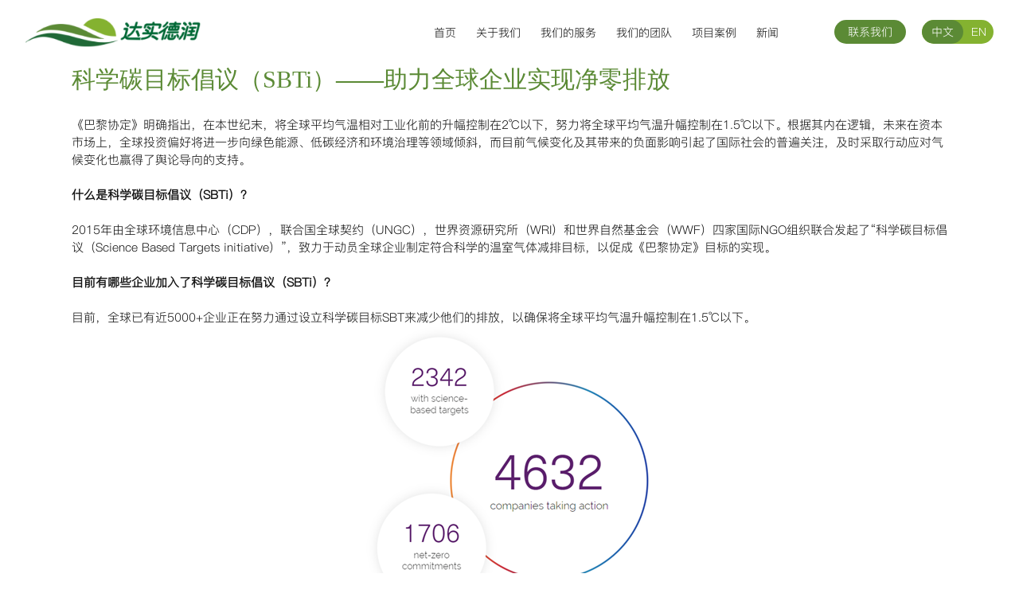

--- FILE ---
content_type: text/html; charset=utf-8
request_url: http://www.topenergy.cn/news/171.html
body_size: 4727
content:
<!DOCTYPE html>
<html>
<head>
    <meta charset="utf-8" />
    <title>科学碳目标倡议（SBTi）——助力全球企业实现净零排放-达实德润</title>
    <meta name="keywords" content=""/>
    <meta name="description" content=""/>
    <meta name="viewport" content="width=device-width, initial-scale=1, maximum-scale=1, user-scalable=no">
    <link rel="shortcut icon" href="/assets/addons/cms/dsd/images/logo.png">
    <link href="/assets/addons/cms/dsd/css/swiper.min.css" rel="stylesheet">
    <link rel="stylesheet" href="/assets/addons/cms/dsd/css/sanren.css">
    <link rel="stylesheet" href="/assets/addons/cms/dsd/css/common.css">
    <link rel="stylesheet" href="/assets/addons/cms/dsd/css/animate.min.css">
    <script src="/assets/addons/cms/dsd/js/wow.js"></script>
    <script src="/assets/addons/cms/dsd/js/jquery.min.js"></script>
    <script src="/assets/addons/cms/dsd/js/swiper.min.js"></script>
    <script src="/assets/addons/cms/dsd/js/jquery.num.js"></script>
    <script type="text/javascript" src="/assets/addons/cms/dsd/js/common.js"></script>

</head>
<style>
    .fb {
        padding: 10px 0;
    }
    .ft {
        padding: 40px 0;
    }
    .flogo img{
        width: 290px;
    }
    @media screen and (max-width: 768px){
        .flogo img{
            width: 180px;
        }
        .c2a .text img{
            width: 46px;
        }
        .ct-1 p{
            width: 100% !important;
        }
        .navhide ul{
               border-bottom: 1px solid #eaeaea;
             padding:8px 5px;
             font-size: 14px;
        }
        .sanji li{
            padding: 10px 10px !important;
            font-size: 12px !important;
        }
        .navhide{
            display: none;
        }
    }
</style>
<body>

<div class="header ">
    <div class="container">
        <a href="/" class="logo">
            <img src="/assets/addons/cms/dsd/images/logo.png" alt="">
        </a>
        <div class="language lhide">
            <a href="http://en.topenergy.cn/" class="on"><span>中文</span></a>
            <a href="http://en.topenergy.cn/"><span>EN</span></a>
        </div>
        <a class="content" href="/contant.html">
            联系我们
        </a>
        <div class="search">
<!--            <div class="btn"></div>-->
            <div class="box">
                <input type="text">
                <button type="submit"></button>
            </div>
        </div>
        <div class="nav">
            <ul>
                                <li>
                    <a href="http://www.topenergy.cn/" class="n">首页</a>
                </li>
                                <li>
                    <a href="/p/about.html" class="n">关于我们</a>
                </li>
                
                <li>
                    <a class="n">我们的服务</a>
                    <div class="nav-box">
                        <div class="list list1 fl">
                           <a href="/rzzx.html"> <div class="t text16 colorg pfb">
                                绿色与健康建筑认证与咨询
                            </div></a>
                            <div class="b mt_15 text14 ovhd">
                                                                <a href="/p/test.html">LEED绿色建筑认证咨询</a>
                                                                <a href="/p/CGB.html">中国绿色建筑标准认证咨询</a>
                                                                <a href="/p/WELL.html">WELL健康建筑认证咨询</a>
                                                                <a href="/p/CHB.html">中国健康建筑认证咨询</a>
                                                                <a href="/p/fitwel.html">Fitwel健康建筑认证咨询</a>
                                                                <a href="/p/rzzx.html">绿色建筑集成服务</a>
                                                                <a href="/p/training.html">绿色建筑培训服务</a>
                                                            </div>
                        </div>
                        <div class="list list2 fl">
                            <a href="/tzh.html"><div class="t text16 colorg pfb">
                                企业碳减排与可持续发展
                            </div></a>
                            <div class="b mt_15 text14 ovhd">
                                                                <a href="/p/SBTi.html">科学碳目标倡议(SBTi)</a>
                                                                <a href="/p/ghg.html">企业温室气体核算</a>
                                                                <a href="/p/PCF.html">产品碳足迹</a>
                                                                <a href="/p/cno.html">碳中和办公室</a>
                                                            </div>
                        </div>
                        <div class="list list3 fr">
                            <a href="/tzh.html"> <div class="t text16 colorg pfb">
                                建筑碳中和
                            </div></a>
                            <div class="b mt_15 text14 ovhd">
                                                                <a href="/p/BCN.html">建筑全生命周期碳中和</a>
                                                                <a href="/p/CZEB.html">近零能耗建筑认证</a>
                                                            </div>
                        </div>
                    </div>
                </li>

                                <li>
                    <a href="/team.html" class="n">我们的团队</a>
                </li>
                                <li>
                    <a href="/xiangmuanli.html" class="n">项目案例</a>
                </li>
                                <li>
                    <a href="/news.html" class="n">新闻</a>
                </li>
                

            </ul>
        </div>
        <div class="rg "></div>
    </div>
</div>

<div class="a_txt ">
    <div class="div1 a_closed "></div>
    <div class="div2 ">
        <a href="javascript:; " class="a_closed "></a>
    </div>
    <div class="div3 ">
        <div class="l-d disflex ">
            <span class=" iconfont">&#xe844;</span> <a href="http://en.topenergy.cn/" class="this">中文</a> / <a href="http://en.topenergy.cn/">EN</a>
        </div>
        <ul id="">
                        <li>
                <a href="http://www.topenergy.cn/" class="n">首页</a>
            </li>
                        <li>
                <a href="/p/about.html" class="n">关于我们</a>
            </li>
                            <li>
                <a class="n erji">我们的服务</a>
                 <div class="navhide">
                 <ul class="sanji"><a href="/rzzx.html">绿色与健康建筑认证与咨询</a>
                                            <li><a href="/p/test.html">LEED绿色建筑认证咨询</a></li>
                                            <li><a href="/p/CGB.html">中国绿色建筑标准认证咨询</a></li>
                                            <li><a href="/p/WELL.html">WELL健康建筑认证咨询</a></li>
                                            <li><a href="/p/CHB.html">中国健康建筑认证咨询</a></li>
                                            <li><a href="/p/fitwel.html">Fitwel健康建筑认证咨询</a></li>
                                            <li><a href="/p/rzzx.html">绿色建筑集成服务</a></li>
                                            <li><a href="/p/training.html">绿色建筑培训服务</a></li>
                                    
                 </ul>
                 <ul class="sanji"><a href="/tzh.html">企业碳减排与可持续发展</a>
                                         <li><a href="/p/SBTi.html">科学碳目标倡议(SBTi)</a></li>
                                            <li><a href="/p/ghg.html">企业温室气体核算</a></li>
                                            <li><a href="/p/PCF.html">产品碳足迹</a></li>
                                            <li><a href="/p/cno.html">碳中和办公室</a></li>
                                     </ul>
                 <ul class="sanji"><a href="/tzh.html">建筑碳中和</a>
                                        <li><a href="/p/BCN.html">建筑全生命周期碳中和</a></li>
                                            <li><a href="/p/CZEB.html">近零能耗建筑认证</a></li>
                                     </ul>
                 </div>
            </li>
           
                        <li>
                <a href="/team.html" class="n">我们的团队</a>
            </li>
                        <li>
                <a href="/xiangmuanli.html" class="n">项目案例</a>
            </li>
                        <li>
                <a href="/news.html" class="n">新闻</a>
            </li>
                         <li>
                <a href="/contant.html" class="n">联系我们</a>
            </li>
        </ul>
        <div class="c a_closed iconfont">&#xe659;</div>
    </div>
</div>


<style>
	.c3a3 img{
		display: inline-block;
	}
	@media screen and (max-width: 768px){
    .c-d3 .box {
        margin-top: 30px;
    }
    td{
        display: block;
    }
    .c3a3 img{
        width: auto;
        object-fit: cover;
    }
    table{
        width: 100%;
        table-layout: fixed;
    }
    
}
</style>
		<div class="s-ban ovhd">
<!--			<img src="/assets/addons/cms/dsd/images/c-banner.png" alt="">-->
		</div>
		<div class="c-d3">
			<div class="wrap_1200 ">
				<div class="box">
					<div class="c3a1 pfb colorg">
							科学碳目标倡议（SBTi）——助力全球企业实现净零排放					</div>


					<div class="c3a3 mt_25 text16 ">
						<p>《巴黎协定》明确指出，在本世纪末，将全球平均气温相对工业化前的升幅控制在2℃以下，努力将全球平均气温升幅控制在1.5℃以下。根据其内在逻辑，未来在资本市场上，全球投资偏好将进一步向绿色能源、低碳经济和环境治理等领域倾斜，而目前气候变化及其带来的负面影响引起了国际社会的普遍关注，及时采取行动应对气候变化也赢得了舆论导向的支持。</p><p><br /></p><p><strong>什么是科学碳目标倡议（SBTi）？</strong></p><p><br /></p><p>2015年由全球环境信息中心（CDP），联合国全球契约（UNGC），世界资源研究所（WRI）和世界自然基金会（WWF）四家国际NGO组织联合发起了“科学碳目标倡议（Science Based Targets initiative）”，致力于动员全球企业制定符合科学的温室气体减排目标，以促成《巴黎协定》目标的实现。</p><p style="text-align:center;"><br /></p><p><strong>目前有哪些企业加入了科学碳目标倡议（SBTi）？</strong></p><p><br /></p><p>目前，全球已有近5000+企业正在努力通过设立科学碳目标SBT来减少他们的排放，以确保将全球平均气温升幅控制在1.5℃以下。</p><p style="text-align:center;"><img src="http://www.topenergy.cn/uploads/20230820/6936d53b69c8803789d3af4978d37184.png" alt="" /></p><p style="text-align:center;">数据来源：SBTi官网北京时间2023年3月9日更新</p><p style="text-align:center;"><br /></p><p><br /></p><p>目前在大中华区已有287个各行各业的中国企业加入了SBTi，其中不乏一些极具知名度的企业，而SBTi也为不同行业提供了有针对性的指导标准。</p><table class="table" style="width:100%;" cellpadding="0" cellspacing="0" border="1" bordercolor="#000000"><tbody><tr><td><p class="MsoNormal">行业</p></td><td><p class="MsoNormal">标准</p></td><td><p class="MsoNormal">已加入的企业</p></td></tr><tr><td><p class="MsoNormal">金融机构</p></td><td><p class="MsoNormal">Financial institutions</p></td><td><p class="MsoNormal">友邦保险、恒生银行、国泰金融、国家开发金融控股、中信金融……</p></td></tr><tr><td><p class="MsoNormal">房地产</p></td><td><p class="MsoNormal">Buildings</p></td><td><p class="MsoNormal">太古地产、华懋集团、恒隆地产、香港置地、瑞安地产……</p></td></tr><tr><td><p class="MsoNormal">零售业</p></td><td><p class="MsoNormal">Core&nbsp;methodologies</p></td><td><p class="MsoNormal">阿里巴巴、屈臣氏……</p></td></tr><tr><td><p class="MsoNormal">贸易类</p></td><td><p class="MsoNormal">Core&nbsp;methodologies</p></td><td><p class="MsoNormal">永旺（香港）、赛特国际……</p></td></tr><tr><td><p class="MsoNormal">信息科技</p></td><td><p class="MsoNormal">Information and Communication Technology (ICT)</p></td><td><p class="MsoNormal">腾讯控股、联想……</p></td></tr><tr><td><p class="MsoNormal">运输</p></td><td><p class="MsoNormal">Transport</p></td><td><p class="MsoNormal">港铁、京东物流……</p></td></tr></tbody></table><p style="text-align:center;">数据来源：SBTi官网北京时间2023年3月9日更新</p><p style="text-align:center;"><br /></p><p><strong>达实德润在您身边</strong></p><p><br /></p><p>通过我们的基于科学碳目标（SBTi）的服务，您的企业可以获得：</p><p><br /></p><p>制定以气候科学为基础的碳减排目标；</p><p>建立一个让企业、投资方和合作伙伴参与的碳减排途径；</p><p>降低未来与气候相关的市场风险；</p><p>引导同行、供应商和客户效仿；</p><p>提高公司运营中的创新和效率；</p><p>加强企业品牌在气候行动方面的声誉；</p><p>……</p>					</div>


				</div>
			</div>
		</div>


	
	<script>
		$(function() {
			var swiper = new Swiper(".mySwiper1", {
				slidesPerView: 3,
				spaceBetween: 15,
				navigation: {
					nextEl: ".next1",
					prevEl: ".prev1",
				},
			});
			var swiper = new Swiper(".mySwiper2", {
				slidesPerView: 3,
				spaceBetween: 15,
				navigation: {
					nextEl: ".next2",
					prevEl: ".prev2",
				},
			});
			$('.s5a .tj .close').click(function() {
				$(this).parents('.tj').hide()
			})
		})
	</script>



<div class="foot">
    <div class="ft md bgsz colorfff" style="background: url(/assets/addons/cms/dsd/images/fbg.jpg) no-repeat center;">
        <div class="wrap disflex flex_lmr flex_center wap_disblock">
            <a href="" class="flogo"><img class="disblock" src="/assets/addons/cms/dsd/images/flogo.png"/></a>
            <div class="ftr disflex flex_center titleh3">
                <img src="/assets/addons/cms/dsd/images/ficor.png"/>
                <span class="ml10">想要一个建议</span>
                <a href="/contant.html" class="ml10">联系我们</a> >>
            </div>
        </div>
    </div>
    <div class="fb text14">
        <div class="wrap disflex flex_lmr wap_disblock flex_center">
            <p>Copyright © 2015-2023达实德润      <a href="http://beian.miit.gov.cn/">京ICP备16020153号-1</a></p>
            <div class="fbr disflex">
                <div class="fbra posrelative">
                    <a href="javascript:"><img src="/assets/addons/cms/dsd/images/fico1.png"/></a>
                    <div class="fbrahide">
                        <img class="w100" src="/assets/addons/cms/dsd/images/ewm.png"/>
                    </div>
                </div>
                <div class="fbra posrelative">
                    <a href=""><img src="/assets/addons/cms/dsd/images/fico2.png"/></a>
                </div>
                <div class="fbra posrelative">
                    <a href=""><img src="/assets/addons/cms/dsd/images/fico3.png"/></a>
                </div>
            </div>
        </div>
    </div>
</div>

<script>
    new WOW().init()
    $('.erji').click(function(){
       
          $(".navhide").slideToggle(250)
    })
</script>

</body>
</html>


--- FILE ---
content_type: text/css
request_url: http://www.topenergy.cn/assets/addons/cms/dsd/css/sanren.css
body_size: 4816
content:
@charset "utf-8";

/*sanren*/
 
@font-face {
	font-family: 'pfl';
	src: url("pf-l.ttf");
}

@font-face {
	font-family: 'pfb';
	src: url("pf-b.ttf");
}
@font-face {
	font-family: 'ml';
	src: url("Montserrat-Light.otf");
}



.pfl {
	font-family: 'pfl';
}
.pfb {
	font-family: 'pfb';
}
.ml {
	font-family: 'ml';
}

* {
	margin: 0;
	padding: 0;
	border: 0;
	outline: none;
	font-size-adjust: none;
	-webkit-text-size-adjust: none;
	-moz-text-size-adjust: none;
	-ms-text-size-adjust: none;
	border-radius: 0px;
	-webkit-border-radius: 0px;
	-moz-border-radius: 0px;
	transform: none;
	-webkit-transform: none;
	-moz-transform: none;
	transition: none;
	-webkit-transition: none;
	-moz-transition: none;
	box-sizing: border-box;
	-moz-box-sizing: border-box;
	-webkit-box-sizing: border-box;

}

body {
	font-family: 'pfl';
	padding: 0;
	margin: 0;
	font-size: 14px;
	color: #333;
	background: #fff;
	width: 100%;
	overflow-x: hidden;
}

body,
div,
dl,
dt,
dd,
ul,
ol,
li,
h1,
h2,
h3,
h4,
h5,
h6,
pre,
code,
form,
fieldset,
legend,
input,
textarea,
p,
blockquote,
th,
td,
a {
	margin: 0;
	padding: 0;
}

input,
button,
select,
textarea {
	outline: none;
	font-family: "microsoft yahei";
	-webkit-appearance: none;
	background: none;
}

ul,
li {
	list-style: none;
	padding: 0;
	margin: 0;
}

a {
	text-decoration: none;
	color: #333;
	transition: all 0.25s;
}

img {
	border: none;
	display: block;
}

em,
i {
	font-style: normal;
	display: inline-block;
}

.clear {
	height: 0;
	clear: both;
	zoom: 1;
}

.clearfix:before,
.clearfix:after {
	content: "";
	display: table
}

.clearfix:after {
	clear: both;
}

.fl {
	float: left;
}

.fr {
	float: right;
}

.mt_5 {
	margin-top: 5px;
}

.mt_10 {
	margin-top: 10px;
}

.mt_15 {
	margin-top: 15px;
}

.mt_20 {
	margin-top: 20px;
}

.mt_25 {
	margin-top: 25px;
}

.mt_30 {
	margin-top: 30px;
}

.mt_35 {
	margin-top: 35px;
}

.mt_40 {
	margin-top: 40px;
}

.mt_45 {
	margin-top: 45px;
}

.mt_50 {
	margin-top: 50px;
}

.mt_60 {
	margin-top: 60px;
}

.mt_70 {
	margin-top: 70px;
}

.mt_80 {
	margin-top: 80px;
}

.mt_90 {
	margin-top: 90px;
}

.mt_100 {
	margin-top: 100px;
}

.padding30 {
	padding: 30px;
}

.padding20 {
	padding: 20px;
}

.padding15 {
	padding: 15px;
}

.padding10 {
	padding: 10px;
}

.padding5 {
	padding: 5px;
}

.lrpadd20 {
	padding: 0 20px;
}

.tbpadd20 {
	padding: 20px 0;
}

.bordetrbl {
	border: 1px solid #e6e6e6;
}

.borderright {
	border-right: 1px solid #e6e6e6;
}

.borderleft {
	border-left: 1px solid #e6e6e6;
}

.bordertop {
	border-top: 1px solid #e6e6e6;
}

.borderbot {
	border-bottom: 1px solid #e6e6e6;
}

.wrap {
	width: 1200px;
	margin: 0 auto;
}

.wrap_1200 {
	width: 1200px;
	margin: 0 auto;
	max-width: 100%;
}

.wrap_1300 {
	width: 1300px;
	margin: 0 auto;
	max-width: 100%;
}

.wrap_1400 {
	width: 1400px;
	margin: 0 auto;
	max-width: 100%;
}

.wrap_1500 {
	width: 1500px;
	margin: 0 auto;
	max-width: 100%;
}

.wrap_1600 {
	width: 1600px;
	margin: 0 auto;
	max-width: 100%;
}

.hvimg {
	display: block;
	width: 100%;
	height: 100%;
	background-size: cover !important;
	transition: .7s;
}

.hvimghover:hover .hvimg {
	transform: scale(1.1);
}

.hvimghover img.img {
	transition: 1s;
}

.hvimghover:hover img.img {
	transform: scale(1.1);
}

.posrelative {
	position: relative;
}

.posrabsolute {
	position: absolute;
	width: 100%;
	height: 100%;
	left: 0;
	top: 0;
	z-index: 1;
}

.hoverop:hover {
	opacity: .85;
}

.bggray {
	background: #f8f8f8;
}

.bgwhite {
	background: #fff;
}

.bgg {
	background: #5B8A35;
}

.colorred {
	color: #ff5d5d;
}

.colorblue {
	color: #17A7DC;
}

.colorgreen {
	color: #55d679;
}

.colorg {
	color: #5B8A35; 
}


.coloryellow,
.hvyellow:hover {
	color: #ffab1c;
}

.bgyellow,
.hvbgyellow:hover {
	background: #ffab1c;
	color: #fff;
}

.color999 {
	color: #999;
}

.color666 {
	color: #666;
}

.color222 {
	color: #222;
}

.color333 {
	color: #333;
}

.color000 {
	color: #000;
}

.colorfff {
	color: #fff;
}

.textleft {
	text-align: left;
}

.textright {
	text-align: right;
}

.textcenter {
	text-align: center;
}

.disblock {
	display: block;
}

.disnone {
	display: none;
}

.middle {
	vertical-align: middle;
	margin-top: -3px;
}

.fullwidth {
	width: 100%;
}

.datatable th {
	padding: 10px;
	border-bottom: 1px solid #E6E6E6;
	background: #f8f8f8;
}

.datatable td {
	padding: 10px;
	border-bottom: 1px dashed #E6E6E6;
}

.datatable td.tdl {
	color: #999;
}

.datatables td {
	text-align: center;
	line-height: 24px;
	border-bottom: none;
}

.datatable td img {
	display: inline-block;
	vertical-align: middle;
}

.datatable td.lvtd {
	border-bottom: 1px solid #ddd;
}

.datatablel th {
	text-align: left;
}

.datatablel td {
	text-align: left;
}

.tab_content li.tab_content_li {
	display: none;
}

.tab_content li.active {
	display: block;
}

.tab_content1 li.tab_content_li {
	display: none;
}

.tab_content1 li.active {
	display: block;
}

.w100 {
	width: 100%;
}

.h100 {
	height: 100%;
}

.w48 {
	width: 48%;
}

.w49 {
	width: 49%;
}

.w50 {
	width: 50%;
}

.w32 {
	width: 32%;
}

.w60 {
	width: 60%;
}

.w65 {
	width: 65%;
}

.w66 {
	width: 66%;
}

.ml5 {
	margin-left: 5px;
}

.ml10 {
	margin-left: 10px;
}

.ml15 {
	margin-left: 15px;
}

.ml20 {
	margin-left: 20px;
}

.mr5 {
	margin-right: 5px;
}

.mr10 {
	margin-right: 10px;
}

.mr15 {
	margin-right: 15px;
}

.mr20 {
	margin-right: 20px;
}

.pt0 {
	padding-top: 0 !important;
}

.pb0 {
	padding-bottom: 0 !important;
}

.pl0 {
	padding-left: 0 !important;
}

.pr0 {
	padding-right: 0 !important;
}

.ptd {
	padding: 50px 0 60px;
}

.disflex {
	display: flex;
}

.flex1 {
	flex: 0;
	flex-grow: 1;
}

.flex_column {
	flex-direction: column;
}

.flex_center {
	align-items: center;
}

.flex_start {
	align-items: flex-start;
}

.flex_end {
	align-items: flex-end;
}

.flex_lr_center {
	justify-content: center;

}

.flex_lr_start {
	justify-content: flex-start;
}

.flex_lr_end {
	justify-content: flex-end;
}

.flex_lmr {
	justify-content: space-between;

}

.flex_wrap {
	flex-wrap: wrap;
}

.flex_rowwrap {
	flex-flow: row wrap;
}

.bdrls {
	border-radius: 4px;
}

.line_1 {
	display: -webkit-box;
	-webkit-box-orient: vertical;
	-webkit-line-clamp: 1;
	overflow: hidden;
}

.line_2 {
	display: -webkit-box;
	-webkit-box-orient: vertical;
	-webkit-line-clamp: 2;
	overflow: hidden;
}

.line_3 {
	display: -webkit-box;
	-webkit-box-orient: vertical;
	-webkit-line-clamp: 3;
	overflow: hidden;
}

/*public*/
.dx {
	text-transform: uppercase;
}

.bgsz {
	background-size: cover !important;
}

.ovhd {
	overflow: hidden;
}

.head_pc {
	display: block;
}

.head_wap {
	display: none;
}

.pc_demo {
	display: block;
}

.wap_demo {
	display: none;
}

.swiper-container-bn {
	width: 100%;
}

.swiper-container-bn .bnimg {
	display: block;
	width: 100%;
	display: block;
	background-size: cover !important;
	background-repeat: no-repeat !important;
	background-position: center !important;
}

.text12 {
	font-size: 12px;
	line-height: 22px;
}

.text14 {
	font-size: 14px;
	line-height: 28px;
}

.text16 {
	font-size: 16px;
	line-height: 32px;
}

.text18 {
	font-size: 18px;
	line-height: 32px;
}

.text20 {
	font-size: 20px;
	line-height: 35px;
}

.ftwt_none {
	font-weight: normal;
}

.ftwt_100 {
	font-weight: 100;
}

.ftwt_bold {
	font-weight: bold;
}

.title48 {
	font-size: 48px;
}

.titleh0 {
	font-size: 42px;
}

.titleh1 {
	font-size: 36px;
}

.titleh2 {
	font-size: 32px;
}

.titleh3 {
	font-size: 24px;
}

.titleh4 {
	font-size: 22px;
}

.lht20 {
	line-height: 20px;
}

.lht25 {
	line-height: 25px;
}

.lht30 {
	line-height: 30px;
}

.lht35 {
	line-height: 35px;
}

.lht40 {
	line-height: 40px;
}

.lht45 {
	line-height: 45px;
}

.tr25s {
	transition: .25s;
}

.en_br {
	word-break: break-all;
}

.cup {
	cursor: pointer;
}

/*video*/
.videohide {
	width: 100%;
	height: 100%;
	position: fixed;
	top: 0;
	left: 0;
	z-index: 9999;
	visibility: hidden;
	opacity: 0;
	transition: .5s;
	display: flex;
	justify-content: center;
	align-items: center;
}

.videohide_class {
	visibility: visible;
	opacity: 1;
}

.videohidebg {
	width: 100%;
	height: 100%;
	position: absolute;
	top: 0;
	left: 0;
	background: rgba(0, 0, 0, .7);
	z-index: 10;
}

.videohidebox i {
	display: inline-block;
	width: 30px;
	height: 30px;
	text-align: center;
	line-height: 24px;
	border-radius: 30px;
	background: #D50900;
	color: #fff;
	position: absolute;
	right: 0;
	top: 0;
	margin-right: -15px;
	margin-top: -15px;
	border: 2px solid #fff;
	cursor: pointer;
	font-style: normal;
}

.videohidebox i.fa-close:hover {
	-webkit-filter: brightness(110%);
}

.videohidebox {
	position: relative;
	width: 1000px;
	height: auto;
	background: #fff;
	z-index: 20;
	padding: 10px;
	transition: .5s;
	margin-top: -100px;
}

.videohidebox_class {
	margin-top: 0;
	opacity: 1;
}

.videohidebox_1 {
	width: 100%;
	height: auto;
}

.videohidebox_1 video {
	width: 100%;
	height: 100%;
	object-fit: fill;
}

.videohidebox_1 p {
	font-size: 16px;
	color: #000;
	height: 50px;
	line-height: 50px;
	text-align: center;
}

.vdbg {
	width: 100%;
	height: 100%;
	background: rgba(0, 0, 0, 0);
	position: absolute;
	left: 0;
	top: 0;
	transition: .5s;
}

.l_img {
	width: 100%;
	height: 0;
	padding-bottom: 100%;
	overflow: hidden;
	background-position: center center;
	background-repeat: no-repeat;
	-webkit-background-size: cover;
	-moz-background-size: cover;
	background-size: cover;
	position: relative;
}

.l_img img {
	display: block;
	width: 100%;
	position: absolute;
	left: 0;
	top: 0;
	right: 0;
	bottom: 0;
	margin: auto;
	transition: all .4s;
}

@media only screen and (max-width:1599px) {
	.wrap_1600 {
		width: 100%;
		padding: 0 20px;
	}
}

@media only screen and (max-width:1499px) {
	.wrap_1500 {
		width: 100%;
		padding: 0 20px;
	}
}

@media only screen and (max-width:1440px) {
	.wrap_1400 {
		width: 100%;
		padding: 0 20px;
	}

	.title48 {
		font-size: 40px;
	}

	.titleh0 {
		font-size: 34px;
	}

	.titleh1 {
		font-size: 30px;
	}

	.titleh2 {
		font-size: 24px;
	}

	.titleh3 {
		font-size: 22px;
	}

	.titleh4 {
		font-size: 20px;
	}

	.text14 {
		font-size: 13px;
		line-height: 26px;
	}

	.text16 {
		font-size: 15px;
		line-height: 26px;
	}

	.text18 {
		font-size: 16px;
		line-height: 28px;
	}

	.text20 {
		font-size: 18px;
		line-height: 30px;
	}

	.mt_100 {
		margin-top: 75px;
	}

	.mt_80 {
		margin-top: 60px;
	}

	.mt_70 {
		margin-top: 50px;
	}

	.mt_60 {
		margin-top: 40px;
	}

	.mt_90 {
		margin-top: 70px;
	}

	.mt_20 {
		margin-top: 15px;
	}

	.mt_35 {
		margin-top: 25px;
	}

	.mt_50 {
		margin-top: 35px;
	}
}

@media only screen and (max-width:1299px) {
	.wrap_1300 {
		width: 100%;
		padding: 0 20px;
	}
}

@media only screen and (min-width:768px) and (max-width:1199px) {

	.wrap,
	.wrap_1200 {
		width: 100%;
		padding: 0 20px;
	}

	.ftwt_none {
		font-weight: normal;
	}

	.title48 {
		font-size: 34px;
	}

	.titleh0 {
		font-size: 28px;
	}

	.titleh1 {
		font-size: 26px;
	}

	.titleh2 {
		font-size: 24px;
	}

	.titleh3 {
		font-size: 20px;
	}

	.titleh4 {
		font-size: 18px;
	}

	.text14 {
		font-size: 12px;
		line-height: 22px;
	}

	.text16 {
		font-size: 14px;
		line-height: 24px;
	}

	.text18 {
		font-size: 15px;
		line-height: 26px;
	}

	.text20 {
		font-size: 16px;
		line-height: 28px;
	}

	.videohidebox {
		width: 80%;
	}

	.nav li {
		margin-left: 30px;
	}

}

@media only screen and (max-width:950px) {
	.nav {
		display: none;
	}

	.flex_wap_wrap {
		flex-wrap: wrap;
	}

	.whead {
		height: 50px;
		position: relative;
		left: 0;
		top: 0;
		width: 100%;
		z-index: 9999;
		/* box-shadow: 0 0 15px rgba(0,0,0,.15); */
		display: flex;
		align-items: center;
		padding: 0 15px;
	}


	.waphd_height {
		width: 100%;
		height: 50px;
	}

	.wlogo {
		display: inline-block;
	}

	.wlogo img {
		display: block;
		border: 0;
		height: 25px;
	}

	.waphdlg {
		display: inline-block;
	}

	.waphdlg img {
		display: block;
		height: 30px;
	}

	.whead i.navicon {
		display: block;
		width: 50px;
		height: 50px;
		color: #fff;
		text-align: center;
		line-height: 50px;
		font-size: 20px;
		position: absolute;
		right: 0;
		top: 0;
		z-index: 9999;
		cursor: pointer;
		background: url(../images/nav.png) center no-repeat;
		background-size: 50%;
	}

	.whead i.navicon span {
		height: 50px;
		display: block;
		display: flex;
		justify-content: center;
		align-items: center;
	}

	.whead i.navicon span img {
		width: 24px;
	}

	.wapnav {
		width: 240px;
		height: 100%;
		position: fixed;
		right: 0;
		top: 0;
		background: #fff;
		margin-right: -240px;
		transition: .5s;
		overflow-y: scroll;
		-webkit-overflow-scrolling: touch;
		z-index: 9999999;
	}

	.wnavbox_active {
		margin-right: 0 !important;
	}

	.wapnava {
		padding: 0 0 15px 0;
	}

	.wapnavtop {
		color: #fff;
		height: 60px;
		line-height: 60px;
		padding: 0 15px;
		border-bottom: 1px solid #eee;
		display: flex;
		align-items: center;
	}

	.wapnavtop i {
		display: block;
		width: 60px;
		height: 60px;
		background: none;
		color: #222;
		text-align: center;
		line-height: 50px;
		font-size: 18px;
		position: absolute;
		background: url(../images/close.png) no-repeat center;
		background-size: 30%;
		right: 0;
		top: 0;
		z-index: 99999999;
	}

	.wapprda i.fa,
	.wapprda1 i.fa {
		display: block;
		position: absolute;
		right: 15px;
		top: 0;
		height: 44px;
		line-height: 44px;
		transition: .25s;
	}

	.wapprda_active i.fa,
	.wapprda1_active i.fa {
		transform: rotate(90deg);
	}

	.wapnava span {
		width: 100%;
	}

	.wapnava a.wapprda {
		display: block;
		height: 50px;
		line-height: 45px;
		padding: 0 20px;
		color: #333;
		width: 100%;
		border-bottom: 1px solid #eee;
		font-size: 14px;
		position: relative;
		display: -webkit-box;
		-webkit-box-orient: vertical;
		-webkit-line-clamp: 1;
		overflow: hidden;
	}

	.wapprda1 {
		position: relative;
	}

	.wpheadhide {
		padding: 5px 0;
		transition: 0s all linear;
		-ms-transition: 0s all linear;
		-moz-transition: 0s all linear;
		-webkit-transition: 0s all linear;
		-o-transition: 0s all linear;
	}

	.wpheadhide a {
		display: -webkit-box;
		-webkit-box-orient: vertical;
		-webkit-line-clamp: 1;
		overflow: hidden;
		line-height: 35px;
		padding: 0 25px;
		color: #666;
		width: 100%;
		font-size: 12px !important;
		-webkit-box-sizing: border-box;

	}

	.head_wap {
		width: 100%;
		display: block;
		position: relative;
		background: #134988;
	}

	.head_pc {
		/* display: none; */
	}

	.waphide {
		display: none;
	}

	.wpheadhide {
		display: none;
	}

	.wpheadhide em {
		display: block;
	}

	.wpheadhide a {
		font-size: 14px;
		padding-left: 30px;
		color: #666;
	}

	.wpheadhide1 {
		display: none;
	}

	.wpheadhide1 a {
		padding-left: 35px !important;
		background: #fff !important;
		color: #888;
		font-size: 12px !important;
	}

	.swiper-container-bn .swiper-button-next-bn,
	.swiper-container-bn .swiper-button-prev-bn {
		display: none;
	}

	.wpnvbg {
		width: 100%;
		height: 100%;
		position: fixed;
		left: 0;
		top: 0;
		z-index: 999999;
		background: rgba(0, 0, 0, .7);
		opacity: 0;
		visibility: hidden;
		transition: .25s;
	}

	.wpnvbg_active {
		opacity: 1;
		visibility: inherit;
	}

	.wapnav_active {
		right: 0;
		top: 0;
		height: 100%;
		margin-right: 0;
		overflow-x: hidden;
		overflow-y: auto;
		z-index: 9999999;
	}

	.waplga {
		padding: 0 15px;
	}

	.waplga a {
		display: inline-block;
		width: 48%;
		height: 34px;
		background: #fff;
		color: #E70012;
		line-height: 32px;
		font-size: 13px;
		border: 1px solid #E70012;
	}

	.waplga a.active {
		background: #E70012;
		color: #fff;
	}

	.waplga a.waplga_ac {
		display: block;
		margin: 0 auto;
		float: none;
		background: #fff;
		color: #E70012;
	}

	.wrap,
	.wrap_1200,
	.wrap_1300,
	.wrap_1400,
	.wrap_1500,
	.wrap_1600 {
		width: 100%;
		padding: 0 15px;
	}

	.head_wap_wt .whead {
		background: rgba(0, 0, 0, .7);
	}

	.head_wap_wt .waphd_height {
		display: none;
	}

	.head_wap_wt .whead i,
	.head_wap_wt .wapnavtop i {
		filter: grayscale(100%) brightness(500%);
	}

	.head_wap_wt .wapnav {
		background: rgba(0, 0, 0, .5);
	}

	.head_wap_wt .wpheadhide1 a {
		background: none !important;
	}

	.head_wap_wt .wapnava a.wapprda,
	.head_wap_wt .wpheadhide a,
	.head_wap_wt .wapnavtop {
		color: #fff;
		border-bottom: 1px solid rgba(255, 255, 255, .2);
	}

	.head_wap_wt .wapprda i img,
	.head_wap_wt .wapprda1 i img {
		filter: grayscale(100%) brightness(500%);
	}

	.text14 {
		font-size: 12px;
		line-height: 22px;
	}

	.text16 {
		font-size: 13px;
		line-height: 24px;
	}

	.text18 {
		font-size: 15px;
		line-height: 26px;
	}

	.text20 {
		font-size: 16px;
		line-height: 28px;
	}

	.mt_30,
	.mt_35,
	.mt_40,
	.mt_45 {
		margin-top: 25px;
	}

	.mt_50,
	.mt_60,
	.mt_70,
	.mt_80,
	.mt_90,
	.mt_100 {
		margin-top: 35px;
	}

	/*video*/
	.videohidebox {
		width: 90%;
		margin-left: 0;
		padding-bottom: 0;
	}

	.videohidebox_1 p {
		height: 30px;
		line-height: 30px;
		font-size: 14px;
		display: -webkit-box;
		-webkit-box-orient: vertical;
		-webkit-line-clamp: 1;
		overflow: hidden;
	}

	.searchbox input {
		height: 38px;
		width: 100%;
		border: 1px solid #e6e6e6;
		padding: 0 10px;
		font-size: 12px;
	}

	.searchbox button {
		cursor: pointer;
		width: 38px;
		height: 38px;
		background: url(../images/search.png) no-repeat center;
		background-size: 15px;
		position: absolute;
		right: 0;
		top: 0;
	}

	.pc_demo {
		display: none;
	}

	.wap_demo {
		display: block;
	}

	.wap_w100 {
		width: 100% !important;
	}

	.wap_disblock {
		display: block !important;
	}

	.wap_w48 {
		width: 48% !important;
	}

	.wap_mr0 {
		margin-right: 0 !important;
	}

	.wap_ml0 {
		margin-left: 0 !important;
	}

	.wap_mt0 {
		margin-top: 0 !important;
	}

	.wap_mb0 {
		margin-bottom: 0 !important;
	}

	.wap_mt15 {
		margin-top: 15px !important;
	}

	.wap_mb15 {
		margin-bottom: 15px !important;
	}
}

@media only screen and (max-width:768px) {
	.swiper-container-bn .swiper-pagination-bullet {
		width: 8px;
		height: 8px;
		margin: 0 7px !important;
	}

	.flex_lmr_wap {
		justify-content: space-between;
		width: 100%;
	}

	.title48 {
		font-size: 28px;
	}

	.titleh0 {
		font-size: 24px;
	}

	.titleh1 {
		font-size: 22px;
	}

	.titleh2 {
		font-size: 20px;
	}

	.titleh3 {
		font-size: 18px;
	}

	.titleh4 {
		font-size: 16px;
	}

	.mt_30,
	.mt_35,
	.mt_40,
	.mt_45 {
		margin-top: 20px;
	}

	.mt_50,
	.mt_60,
	.mt_70,
	.mt_80,
	.mt_90,
	.mt_100 {
		margin-top: 25px;
	}

	.mt_15 {
		margin-top: 5px;
	}

	.mt_25 {
		margin-top: 10px;
	}
}


--- FILE ---
content_type: text/css
request_url: http://www.topenergy.cn/assets/addons/cms/dsd/css/common.css
body_size: 9171
content:
html,
body,
div,
span,
applet,
object,
iframe,
h1,
h2,
h3,
h4,
h5,
h6,
p,
blockquote,
pre,
a,
abbr,
acronym,
address,
big,
cite,
code,
del,
dfn,
em,
font,
img,
ins,
kbd,
q,
s,
samp,
small,
strike,
strong,
sub,
sup,
tt,
var,
b,
u,
i,
center,
dl,
dt,
dd,
ol,
ul,
li,
fieldset,
form,
label,
legend,
table,
caption,
tbody,
tfoot,
thead,
tr,
th,
td,
textarea,
input {
	margin: 0;
	padding: 0;
}

address,
cite,
dfn,
em,
var,
i {
	font-style: normal;
}



table {
	border-collapse: collapse;
	border-spacing: 0;
}

h1,
h2,
h3,
h4,
h5,
h6,
th {
	font-size: 100%;
	font-weight: normal;
}

button,
input,
select,
textarea {
	font-size: 100%;
	border: 0;
	background: none;
}

fieldset,
img {
	border: 0;
}

a {
	color: #333;
}

a,
img {
	-webkit-touch-callout: none;
}

img {
	display: block;
}

li img {
	transition: all 0.3s;
}

a,
a:active,
a:focus,
a:hover,
a:visited {
	text-decoration: none;
}

input[type=password],
input[type=text],
textarea {
	resize: none;
	outline: 0;
	-webkit-appearance: none;
	white-space: pre-wrap;
	word-wrap: break-word;
	background: none;
	outline: none
}

.li,
.dd {
	cursor: pointer;
}

ul,
ol {
	list-style: none;
}

:focus {
	outline: none;
}

ul::after {
	content: '';
	display: block;
	clear: both;
}


/*头部*/

.header {
	width: 100%;
	height: 82px;
	position: fixed;
	left: 0;
	top: 0;
	z-index: 9999;
	box-sizing: border-box;
	background: #fff;
}

.header .logo {
	height: 82px;
	width: 289px;
	border-radius: 0px;
	float: left;
	display: flex;
	align-items: center;
	justify-content: center;
}

.header .logo img {
	width: 100%;
}

.header .language {
	width: 90px;
	height: 30px;
	background: #84B230;
	border-radius: 30px;
	margin-top: 25px;
	display: flex;
	flex-flow: row wrap;
	justify-content: space-between;
	overflow: hidden;
	float: right;
}
.c2a .text img{
    width: 46px;height: 46px;
}
.header .language a {
	color: #fff;
	width: 38px;
	height: 30px;
	position: relative;
	color: #fff;
	display: flex;
	justify-content: center;
	align-items: center;
	font-size: 16px;
	border-radius: 30px;
}

.header .language a span {
	position: relative;
	z-index: 10;
}

.header .language a.on {
	width: 52px;
	background: #5B8A35;
}

.header .content {
	width: 123px;
	height: 30px;
	background: #5B8A35;
	border-radius: 50px;
	color: #fff;
	display: flex;
	justify-content: center;
	align-items: center;
	font-size: 18px;
	margin-top: 25px;
	margin-right: 20px;
	float: right;
}

.header .search {
	width: 20px;
	height: 20px;
	float: right;
	position: relative;
	margin-right: 38px;
}

.header .search .btn {
	width: 20px;
	height: 20px;
	background: url(../images/s.png) center no-repeat;
	background-size: 100%;
	margin-top: 30px;
	cursor: pointer;
}

.header .search .box {}

.header .nav {
	float: right;
	text-align: right;
	margin-right: 110px;
}

.header .nav li {
	display: inline-block;
	width: auto;
	line-height: 82px;
	position: relative;
	text-align: left;
	margin-left: 54px;
}

.header .nav li .nav-box {
	position: absolute;
	left: calc(50% - 485px);
	top: 82px;
	width: 970px;
	background: #fff;
	box-sizing: border-box;
	/* opacity: 0; */
	/* visibility: hidden; */
	transition: all 0;
	padding: 30px 50px;
	box-sizing: border-box;
	display: none;
}

/* .header .nav li:hover .nav-box {
	opacity: 1;
	visibility: visible;
}
 */
.header .nav li .nav-box .list .b a {
	display: block;
	color: #141414;
	line-height: 2.5;
	padding-left: 25px;
	box-sizing: border-box;
	background: url(../images/vector.png) left center no-repeat;
}

.header .nav li .nav-box .list1 {
	width: 45%;
	float: left;

}
.header .nav li .nav-box .list .t{
	line-height: 22px;
}
.header .nav li .nav-box .list2 {
	width: 30%;
	border-left: 1px solid rgba(132, 178, 48, 0.8);
	padding-left: 60px;
	box-sizing: border-box;
}

.header .nav li .nav-box .list3 {
	float: right;
	width: 20%;
}

.header .nav li .nav-box .list1 .b a {
	width: 50%;
	float: left;
}

/* .header .nav li .nav-box a:hover {
	background: #333;
	color: #fff;
} */

.header .nav li .n {
	font-size: 18px;
	color: #141414;
	position: relative;
}

.header .nav li.this .n::after {
	/* 	content: '';
	display: block;
	width: 120%;
	height: 13px;
	background: #ed0032;
	position: absolute;
	left: -10%;
	bottom: -5px;
	z-index: -1; */
}

.section-1 {
	width: 100%;
}

.section-1 .box2 {
	margin-top: 100px;
	/* width: 1600px; */
}

.section-1 .box2 .d1 {
	font-size: 64px;
	font-family: 'ml';
}

.section-1 .box2 .d1 sup {
	font-size: 20px;
	position: relative;
	left: 10px;
	top: -10px;
}

.section-1 .box2 li:last-child .d1 sup {
	font-family: 'pfl';
	top: -5px;
}
 
.section-1 .box2 li {
	padding: 0 70px;
	/* width: 170px; */
	border-right: 1px solid rgba(255, 255, 255, 0.3);
}

.section-1 .box2 li:last-child {
	border: 0;
}

.s-t {
	line-height: 1.4;
}

.s-t::after {
	content: '';
	display: block;
	width: 50px;
	height: 1px;
	background: #4D4D4D;
	margin: 10px auto 0;
}

.s-t2::after {
	content: '';
	display: block;
	width: 50px;
	height: 1px;
	background: #fff;
	margin: 10px 0 0;
}

.s-m {
	display: block;
	width: 180px;
	height: 54px;
	border: 1px solid #FFFFFF;
	box-sizing: border-box;
	display: flex;
	justify-content: center;
	align-items: center;

}

.s-m:hover {
	background: #fff;
	color: #333;
}

.section-2 {
	padding: 130px 0 220px;
}

.s2a {
	width: 47.3%;
	padding-bottom: 52px;
}

.s2a .l_img {
	padding-bottom: 100.4%;
}

.s2a .text {
	width: 100%;
	height: 350px;
	padding: 35px 38px;
	box-sizing: border-box;
	position: absolute;
	left: 0;
	bottom: 0px;
}

.s2a .text .t {
	width: auto;
	display: inline-block;
	border-bottom: 1px solid #fff;
	padding-bottom: 10px;

}

.s2a .text .b a {
	width: 50%;
	float: left;
	color: #fff;
	line-height: 2.2;
	padding-left: 25px;
	box-sizing: border-box;
	background: url(../images/vector2.png) left center no-repeat;
}

.s2a .text .list2 {
	width: 49%;
}

.s2a .text .list3 {
	width: 46%;
}

.s2a .text .list2 .b a {
	width: 100%;
}

.company-about {
	padding-bottom: 190px;
}

.section-3 {
	width: 100%;
	height: 100%;
	background: url(../images/s3bg.png) center no-repeat;
	background-size: cover;
	padding-top: 258px;
	box-sizing: border-box;
}

.section-3 .box {
	opacity: 0;
}

.section-3 .des {
	width: 598px;
	max-width: 100%;
}

.section-3 .des p:nth-child(1) {
	margin-bottom: 15px;
}

.section-4 {
	width: 100%;
	padding: 0 40px;
	box-sizing: border-box;
}

.section-4 .tab-t span {
	width: 190px;
	height: 46px;
	color: #4D4D44;
	margin: 0 15px;
	cursor: pointer;
	display: flex;
	justify-content: center;
	align-items: center;

}

.section-4 .tab-t span.this {
	/*background: #5B8A35;*/
	/*color: #fff;*/
}

.section-4 .tab-c li {
	float: left;
	width: 49.5%;
}

.section-4 .tab-c li .l_img {
	padding-bottom: 43.8%;
}

.section-4 .tab-c li .c {
	position: absolute;
	left: 63px;
	bottom: 25px;
}

.section-4 .tab-c li .text {
	transition: all .3s;
}

.section-4 .tab-c li .c .d3 {
	display: none;
	color: #fff;
	align-items: center;
	position: relative;
	margin-top: 15px;
}

.section-4 .tab-c li .c .d3 img {
	margin-left: 8px;
}

.section-4 .tab-c li .c .d3::after {
	content: '';
	display: block;
	width: 20px;
	height: 20px;
	border-radius: 20px;
	background: rgba(255, 255, 255, 0.6);
	position: absolute;
	right: 10px;
	bottom: 0;
}


.section-4 .tab-c li:nth-child(1) {}

.section-4 .tab-c li:nth-child(2) {
	float: right;
}

.section-4 .tab-c li:nth-child(n+3) {
	width: 33%;
	margin-top: 7px;
}

.section-4 .tab-c li:nth-child(4) {
	margin: 7px .5% 0;
}

.section-4 .tab-c li:hover .text {
	background: rgba(91, 138, 53, 0.9);
}

.section-4 .tab-c li:hover .text .d3 {
	display: flex;
}

.section-5 {
	padding: 70px 0 148px;
}

.s5a {
	width: 47.2%;
}

.s5a video {
	width: 100%;
	height: 628px;
}

.s5a .tj {
	width: 92%;
	height: 140px;
	background: rgba(0, 0, 0, 0.8);
	position: absolute;
	left: 4%;
	bottom: 50px;
	z-index: 10;
	padding: 10px 25px 20px;
	box-sizing: border-box;
}

.s5a .tj .close {
	cursor: pointer;
}

.s5a .tj .b .swiper-slide {
	overflow: auto;
}

.s5a .tj .b .swiper-slide img {
	max-height: 83px;
}

.s5a .tj .b .swiper-button-next,
.s5a .tj .b .swiper-button-prev {
	width: 24px;
	height: 24px;
	border-radius: 24px;
	background: #3F3F3F;
	left: -12px;
	margin-top: -12px;
}

.s5a .tj .b .swiper-button-next {
	left: auto;
	right: -12px;
}

.s5a .tj .b .swiper-button-next:after,
.s5a .tj .b .swiper-button-prev:after {
	color: #fff;
	font-size: 12px;
}

.section-6 {
	width: 100%;
	background: #5B8A35 url(../images/s6bg.png) right center no-repeat;
	height: 181px;
	display: flex;
	justify-content: center;
	align-items: center;
	font-size: 25px;
}

.section-6 img {
	margin-right: 25px;
}

.section-6 a {
	margin-left: 10px;
}

.section-6 a span {
	position: relative;
	top: -3px;
}

.section-7 {
	padding: 78px 0;
}

.s7l {
	width: 31.8%;
}

.s7r {
	width: 62.3%;
}

.s7a {
	width: 17%;
	float: left;
	display: flex;
	justify-content: center;
	align-items: center;
	height: 62px;
	margin-right: 3.75%;
}

.s7a img {
	max-width: 94%;
	max-height: 100%;
}

.s7a:nth-child(5n) {
	margin-right: 0;
}

.s7a:nth-child(-n+5) {
	margin-bottom: 36px;
}

.footer {
	width: 100%;
	height: 96px;
	background: #5B8A35;
	color: #fff;
}

.footer .container {
	height: 96px;
	line-height: 96px;
}

.f-l a {
	color: #fff;
}

.f-r {
	display: flex;
	justify-content: center;
	align-items: center;
}

.f-r a {
	margin: 0 10px;
}

.f-r a img {
	height: 20px;
}

.s-ban {
	width: 100%;
}

.s-ban img {
	width: 100%;
	position: relative;
	/*left: calc(50% - 960px);*/
}

.t-d1 {
	width: 100%;
	padding: 110px 0 160px;
	box-sizing: border-box;
}

.t-d1 .s-t::after {
	background: #fff;
}

.t-d1 .text {
	width: 47.5%;
}

.t-d1 .text p {
	margin-bottom: 15px;
}

.t-d1 .img {
	width: 39.2%;
}

.t-d2 {
	padding-top: 132px;
}

.t-d2 .t {
	line-height: 1;
}

.t2a {
	margin-right: 3.333%;
	width: 22.5%;
	float: left;
	text-align: center;
	margin-bottom: 80px;
}

.t2a .l_img {
	padding-bottom: 130%;
}

.t2a .text .d1 {
	line-height: 1.2;
}

.t2a .text .d2 {
	line-height: 1.2;
}

.t2a:nth-child(4n) {
	margin-right: 0%;
}

.t2a:hover .l_img img {
	transform: scale(1.1);
}

.t-d3 {
	padding-bottom: 140px;
}

.t-d4 {
	padding: 120px 0 150px;
}

.t4l {
	width: 22.5%;
	line-height: 1;
}

.t4l .d1 {
	line-height: 1;
}

.t4l .d2 {
	line-height: 1;
}

.t4r {
	width: 70.6%;
}

.t4r .t {}

.t4r .b {
	color: #4D4D4D;
}

.t4r .b1 p {
	margin-bottom: 15px;
}

.t4r .b2 p {
	overflow: hidden;
	margin-bottom: 15px;
}

.t4r .b2 span {
	width: 200px;
	float: left;
}

.t4r .b3 table {
	width: 100%;
}

.t4r .b3 table th {
	text-align: left;
	font-family: 'pfb';
	line-height: 40px;
}

.t4r .b3 table td {
	text-align: left;
	line-height: 40px;
}

.t4r .b3 table th:nth-child(1) {
	width: 200px;
}

.t4r .b3 table td:nth-child(1) {
	width: 200px;
}

.c-d1 {
	padding: 110px 0 80px;
}

.c1a {
	margin-right: 2%;
	width: 32%;
	float: left;
	margin-bottom: 48px;
}

.c1a .l_img {
	padding-bottom: 79.5%;
	margin-bottom: 32px;
}

.c1a .text {
	width: 100%;
	padding: 0 30px;
	box-sizing: border-box;
	line-height: 1;
}

.c1a .text span {
	line-height: 1;
}

.c1a .text .img {
	width: 28px;
	height: 28px;
	border: 1px solid #A0A0A0;
	box-sizing: border-box;
	display: flex;
	justify-content: center;
	align-items: center;
	border-radius: 28px;
	margin-top: -4px;
}

.c1a:nth-child(3n) {
	margin-right: 0;
}

.c-d2 {
	padding: 110px 0 90px;
}

.c2l {
	width: 338px;
}

.c2l .s {
	width: 100%;
	height: 40px;
	line-height: 40px;
	border-bottom: 1px solid #A0A0A0;
	display: flex;
	align-items: center;
	font-size: 18px;
}

.c2l .s button {
	width: 40px;
	height: 40px;
	background: url(../images/s.png) center no-repeat;
	background-size: 20px;
	opacity: .5;
	cursor: pointer;
}

.c2l .s input::-webkit-input-placeholder {
	color: #A0A0A0;
}

.c2l  li {
	margin-bottom: 20px;
}

.c2l  li .t {
	width: 100%;
	height: 20px;
	line-height: 20px;
	position: relative;
	cursor: pointer;
}

.c2l  li .t span {
	color: #141414;
	line-height: 1;
}

.c2l  li .t::after {
	content: '';
	width: 20px;
	height: 20px;
	position: absolute;
	top: 0;
	right: 20px;
	background: url(../images/c21.png) center no-repeat;
}

.c2l  li.show .t::after {
	background: url(../images/c22.png) center no-repeat;
}

.c2l  li .b {
	width: 100%;
	padding: 20px;
	box-sizing: border-box;
	display: none;
}

.c2l  li .b a {
	display: block;
}

.c2l  li.show .t span {
	color: #5B8A35;
}

.c2l  li.show .b {
	display: block;
}

.c2l  li.show .b a {
	color: #5B8A35;
}


.c2r {
	width: calc(100% - 412px);
}

.c2a {
	width: 31.7%;
	float: left;
	margin-right: 2.45%;
	margin-bottom: 48px;
}

.c2a .l_img {
	padding-bottom: 74.4%;
}

.c2a:nth-child(3n) {
	margin-right: 0;
}

.c2a .text {
	width: 100%;
	background: #FBFBFD;
	padding: 48px 12px 22px;
	box-sizing: border-box;
}

.c2a .text .d1 {
	line-height: 1;
}

.c2a .text .d2 {
	height: 68px;
	line-height: 1.5;
	text-overflow: -o-ellipsis-lastline;
	overflow: hidden;
	text-overflow: ellipsis;
	display: -webkit-box;
	-webkit-line-clamp: 2;
	line-clamp: 2;
	-webkit-box-orient: vertical;
}

.c2a .text img {
	float: right;
}

.c2a:hover .l_img img {
	transform: scale(1.1);
}

.c-d3 {
	padding: 110px 0 160px;
}

.c-d3 .box {
	width: 1100px;
	max-width: 100%;
	margin: 0 auto;
}

.c3a1 {
	font-size: 30px;
}

.c3a2 {
	line-height: 1.5;
}

.c3a2 span {
	float: left;
	margin-right: 50px;
	width: 22%;
}

.c3a3 {
	color: #141414;
	line-height: 1.5;
}

/*.c3a3 p:nth-child(2) {*/
/*	margin-bottom: 20px;*/
/*}*/

.c3a3 img {
	max-width: 100%;
	margin-bottom: 30px;
}

.c3a4 .list1 {
	width: 840px;
	max-width: 100%;
	margin: 0 auto;
	border-bottom: 1px solid #A0A0A0;
	padding-bottom: 75px;
	display: flex;
	justify-content: center;
	align-items: center;
}

.c3a4 .list1 li {
	margin: 0 40px;
}

.c3a4 .list1 .img {
	width: 80px;
	height: 80px;
	border-radius: 80px;
	margin: 0 auto;
}

.c3a4 .list1 .d1 {
	height: 24px;
	line-height: 24px;
}

.c3a4 .list1 .d2 {
	height: 36px;
	line-height: 1.5;
}

.ant-d {
	width: 100%;
	height: 100%;
	position: absolute;
	left: 0;
	top: 0;
	z-index: 10;
	display: flex;
	justify-content: center;
	align-items: center;
	z-index: 99;

}

.c3a4 .list2 {
	width: 840px;
	max-width: 100%;
	margin: 50px auto 0;
	display: flex;
	flex-flow: row wrap;
	justify-content: space-between;
	line-height: 1.5;
}

.c3a4 .list2 li {
	color: #141414;
	position: relative;
	padding: 0 30px;
	box-sizing: border-box;
}

.c3a4 .list2 li::after {
	content: '';
	display: block;
	width: 1px;
	height: 28px;
	background: #A0A0A0;
	position: absolute;
	right: 0;
	top: 22px;
}

.c3a4 .list2 li:last-child::after {
	display: none;
}

.c3a4 .list2 li:last-child {
	padding-right: 0;
}

.c3a4 .list2 li:first-child {
	padding-left: 0;
}

.ct-d {
	padding: 110px 0 150px;
	box-sizing: border-box;
}

.ct-1 {
	width: 100%;
	padding: 0 10px;
	box-sizing: border-box;
}

.ct-1 p {
	width: 33%;
	margin-right: 10%;
	line-height: 2.4;
	color: #141414;
}

.ct-2 {
	width: 100%;
	height: 515px;
}

.ct-3 {
	width: 100%;
	background: #F7F7F7;
	padding: 48px 114px 55px;
	box-sizing: border-box;
}

.ct-3 .t {
	font-size: 34px;
}

.ct-3 form {
	width: 100%;
}

.ct-3 form input {
	float: left;
	width: 31.5%;
	height: 38px;
	line-height: 38px;
	padding-left: 10px;
	box-sizing: border-box;
	background: #fff;
	margin-bottom: 24px;
}

.ct-3 form input:nth-child(2) {
	margin: 0 2.75%;
}

.ct-3 form input:nth-child(4) {
	width: 100%;
}

.ct-3 form textarea {
	width: 100%;
	height: 150px;
	padding: 0 10px;
	background: #fff;
	line-height: 50px;
}

.ct-3 form input:-webkit-input-placeholder {
	color: #A0A0A0;
}

.ct-3 form textarea:-webkit-input-placeholder {
	color: #A0A0A0;
}

.ct-3 form button {
	width: 194px;
	height: 37px;
	border: 1px solid #5B8A35;
	box-sizing: border-box;
	display: flex;
	justify-content: center;
	align-items: center;
	margin: 24px auto 0;
}

.ct-3 form button img {
	margin-left: 20px;
}

.company-hide {
	    position: absolute;
    left: 0;
    bottom: 0;
    z-index: 99;
    width: 100%;
    height: 100%;

    display: flex;
    flex-direction: column;
    justify-content: center;
    align-items: center;
    line-height: 1;
    padding-top: 5%;
    box-sizing: border-box;
    color: #f00;
    opacity: 1;
}

.company-hide .d1 {
	font-size: 60px;
}

.company-hide .d2 {}

.company-hide .d3 {
	color: #A0A0A0;
}

.company-hide .d4 {
	width: 20px;
	height: 24px;
	position: relative;
	margin: 20px auto 0;
}

.company-hide .d4 img {
	width: 100%;
}

.company-hide .d4::after {
	content: '';
	display: block;
	width: 1px;
	height: 20px;
	background: #A0A0A0;
	position: absolute;
	left: 50%;
	top: -11px;
}

/*手机端导航样式*/

.rg {
	display: none;
	width: 30px;
	height: 50px;
	line-height: 50px;
	cursor: pointer;
	font-size: 28px;
	color: #fff;
	text-align: center;
	position: absolute;
	right: 0;
	top: 0;
	background: url(../images/nav-btn.png) center no-repeat;
	background-size: 100%;
}


.a_txt {
	position: fixed;
	top: 0px;
	left: 0px;
	width: 0px;
	height: 0px;
	overflow: hidden;
	z-index: 999999999999;
	background: rgba(0, 0, 0, 0.3);
}

.a_txt .div1 {
	position: absolute;
	width: 100%;
	height: 100%;
	background: none;
	filter: alpha(opacity=0);
	opacity: 0;
	left: 0px;
	top: 0px;
	z-index: 1
}

.a_txt .div2 {
	position: absolute;
	left: 5%;
	top: 5%;
	z-index: 999999;
	width: 6%;
	background: #f2f2f2;
	padding: 4px;
	box-sizing: border-box;
	text-align: center;
	filter: alpha(opacity=0);
	opacity: 0;
	display: none;
}

.a_txt .div2 img {
	width: 100%
}

.a_txt .div2 a {
	font-size: 50px;
	color: #000;
}

.a_txt .div3 {
	position: absolute;
	width: 400px;
	right: 0px;
	top: 0px;
	background: #f2f2f2;
	height: 100%;
	z-index: 100;
	right: -50%;
	overflow-y: auto;
	max-width: 80%;
	padding: 0 20px;
	box-sizing: border-box;

}

.a_txt .div3 ul li {
	border-bottom: 1px solid #eaeaea;
	padding: 0 40px;
	width: 100%;
}

.a_txt .div3 ul li:last-child {
	border-bottom: 0;
}

.a_txt .div3 ul li a.n {
	height: 50px;
	line-height: 50px;
	font-size: 16px;
	display: flex;
	flex-flow: row wrap;
	justify-content: space-between;
}

.a_txt .div3 ul li .nav-box {
	padding: 48px 0 28px 58px;
	width: 100%;
	box-sizing: border-box;
	display: none;

}

.a_txt .div3 ul li .nav-box a {
	display: block;
	height: 14px;
	line-height: 14px;
	color: #666666;
	margin-bottom: 28px;
}



.a_txt .div3 ul li.on .n {
	color: #fff;
}

.a_txt .div3 .l-d {
	height: 60px;
	line-height: 60px;
	border-bottom: 1px solid #eaeaea;
	color: #666666;
	font-size: 16px;
	box-sizing: border-box
}

.a_txt .div3 .l-d span {
	color: #444444;
	margin-right: 10px;
	font-size: 22px;
	position: relative;
}

.a_txt .div3 .l-d a {
	color: #666666;
	display: block;
	margin: 0 5px;
}

.a_txt .div3 .l-d a.this {
	color: #5aad55;
}

.a_txt .div3 .c {
	position: absolute;
	right: 60px;
	top: 40px;
	font-size: 20px;
	color: #060606;
	cursor: pointer;
}

.md{
	padding: 85px 0;
}
.ititle_48{
	font-size: 48px;
}
.ititle_42{
	font-size: 42px;
}
.lbntxt{
	padding-top: 100px;
}
.lbntxt_line{
	width: 60px;
	height: 3px;
	display: block;
	background: #fff;
	margin: 25px 0;
}
.zindex{
	position: relative;
	z-index: 9;
}
.ab1l::after{
	width: 100%;
	height: 100%;
	content: "";
	background: #84B230;
	position: absolute;
	left: -25px;
	bottom: -25px;
}
.ab1r{
	width: 42%;
}
.ab1rline i{
	width: 100%;
	height: 1px;
	background: #5B8A35;
}
.ab1rline em{
	width: 12px;
	height: 12px;
	border-radius: 100%;
	background: #5B8A35;
}
.ab2a{
	color: #fff;
	width: 25%;
	position: relative;
}
.ab2a::after{
	width: 100%;
	height: 100%;
	content: "";
	background: #84B230;
	opacity: 0;
	transition: .5s;
	position: absolute;
	left: 0;
	top: 0;
}
.ab2a:hover::after{
	opacity: .5;
}
.ab2aw{
	padding: 20px 10%;
	position: relative;
	z-index: 9;
}.ab2aw .titleh2{
	font-family: 'pfb';
	font-weight: normal;
}

.ab2aw i{
	width: 126px;
	height: 126px;
	background: rgba(255, 255, 255, 0.3);
	display: flex;
	align-items: center;
	justify-content: center;
	margin: 0 auto;
	border-radius: 100%;
}
.ab2aw i img{
	max-width: 50%;
}
.ab2awline span{
	width: 33px;
	height: 3px;
	background: #fff;
	margin: 0 1px;
}
.ab2awline span:last-child{
	width: 8px;
}
.ab2aw .txt{
	opacity: 0;
	visibility: hidden;
	margin-bottom: -80px;
	transition: .5s;
}
.ab2a:hover .ab2aw .txt{
	opacity: 1;
	visibility: inherit;
	margin-bottom: 0;
}
.ab31{
	width: 20.3645%;
}
.ab32{
	width: 29.6354%;
}
.ab34{
	width: 17.2916%;
}
.ab3a{
	overflow: hidden;
}
.ab3a img{
	transition: 1s;
	width: 100%;
	height: 100%;
}
.ab3a:hover img.img{
	transform: scale(1.1);
}
.ab32-2{
	width: 41.5%;
}
.ab33-3{
	width: 53%;
}
.ab4box::after{
	background: #5B8A35;
	width: 1px;
	height: 100%;
	content: "";
	left: 25%;
	top: 0;
	position: absolute;
}
.ab4box::before{
	width: 40px;
	height: 40px;
	content: "";
	position: absolute;
	left: 25%;
	margin-left: -20px;
	top: 0;
	background: url(../images/ab4.png) no-repeat center #84B230;
	border-radius: 100%;
	z-index: 9;
}
.ab4w{
	z-index: 9;
	position: relative;
	padding-bottom: 70px;
}
.ab4w:first-child{
	padding-top: 100px;
}
.ab4l{
	width: 25%;
	padding-left: 6%;
}
.ab4r{
	padding-left: 5%;
	position: relative;
}
.ab4r::after{
	width: 13px;
	height: 13px;
	background: #A0A0A0;
	position: absolute;
	left: -6px;
	top: 0;
	margin-top: 8px;
	content: "";
	border-radius: 100%;
}
.ab4w.active .ab4r::after{
	background: #84B230;
}
.ab4w.active .ab4r{
	color:#5B8A35;
	font-weight: bold;
}
.ab4r p{
	margin-bottom: 10px;
}
.ab4r p.active{
	color:#5B8A35;
	font-weight: bold;
}
.ab4b{
	width: 24px;
	height: 16px;
	background: url(../images/ab4b.png) no-repeat center;
	content: "";
	position: absolute;
	bottom: 0;
	left: 25%;
	margin-left: -12px;
}
.ab5,.ab7{
	background: #fafafa;
}
.ab5w{
	width: 103%;
}
.ab5a{
	display: flex;
	align-items: center;
	justify-content: center;
	overflow: hidden;
	width: 22%;
	margin-right: 3%;
	margin-top: 35px;
	background: #FFFFFF;
	/*box-shadow: 0px 0px 3px rgba(0, 0, 0, 0.15);*/
	height: 100px;
}
.ab5a img{
	max-width: 80%;
	max-height: 80%;
}
.ab6w{
	padding: 0 10%;
}
.swiper-button-next-ab6::after,.swiper-button-prev-ab6::after{
	display: none;
}
.swiper-button-next-ab6,.swiper-button-prev-ab6{
	color: #999;
	font-size: 48px;
	background: none !important;
	font-family: cursive;
}
.swiper-button-next-ab6:hover,.swiper-button-prev-ab6:hover{
	color: #5B8A35;
}
.ab7a{
	background: #FFFFFF;
	border: 1px solid #84B230;
	padding: 45px 35px;
	position: relative;
}
.ab7a1img img{
	max-width: 100%;
	display: inline-block;
}
.ab7a2img{
	width: 185px;
	height: 185px;
	background: rgba(132, 178, 48, 0.15);
	border-radius: 100%;
	display: flex;
	align-items: center;
	justify-content: center;
	margin: 0 auto;
}
.ab7a2img img{
	max-width: 40%;
}
.ab7abg{
	background: rgba(91, 138, 53, 0.8);
	display: flex;
	align-items: center;
	opacity: 0;
	transition: .5s;
}
.ab7a:hover .ab7abg{
	opacity: 1;
}
.ab7abg a{
	display: block;
	width: 163px;
	line-height: 47px;
	background: #fff;
	color: #5B8A35;
	margin: 15px auto;
	font-weight: bold;
}
.ft{
	padding: 100px 0;
}
.ftr a{
	color: #fff;
	font-weight: bold;
}
.fb{
	background: #5B8A35;
	color: rgba(255,255,255,.8);
	padding: 20px 0;
}
.fb a{
	color: rgba(255,255,255,.8);
}
.fbra{
	margin: 0 10px;
}
.fbra a{
	width: 40px;
	height: 40px;
	display: flex;
	align-items: center;
	justify-content: center;
}
.fbrahide{
	width: 120px;
	position: absolute;
	left: 50%;
	margin-left: -60px;
	bottom: 100%;
	margin-bottom: 15px;
	transition: .25s;
	opacity: 0;
	visibility: hidden;
}
.fbra:hover .fbrahide{
	opacity: 1;
	visibility: inherit;
	margin-bottom: 10px;
}
.fbrahide::after{
	width: 10px;
	height: 10px;
	background: #fff;
	content: "";
	position: absolute;
	left: 50%;
	margin-left: -5px;
	bottom: -5px;
	transform:rotate(45deg);
}

.rz1r{
	padding-left: 35px;
	padding-right: 35px;
}
.rz1ra{
	display: flex;
	align-items: center;
	margin: 10px 0;
}
.rz1l{
	padding: 120px 0;
	color: #fff;
}
.rz1lw{
	width: 600px;
	max-width: 100%;
	padding: 20px;
	padding-right: 10%;
	height: 100%;
}
.rz1w:nth-child(even){
	flex-flow: row-reverse;
}
.rz1w:nth-child(even) .rz1ra{
	justify-content: flex-end;
}
.rz1w:nth-child(even) .rz1ral img{
	transform:rotate(180deg);
}
.rz1w:nth-child(even) .rz1lw{
	padding-right: 0;
	padding-left: 10%;
}
.rz2{
	background: #F6F7F8;
}
.rz3a{
	width: 23%;
}
.rz3abg{
	width: 90%;
	background: #5B8A35;
	color: #fff;
	padding: 20px;
	bottom: -20px;
	position: absolute;
	min-height: 200px;
}
.rz3aline{
	height: 1px;
	margin: 15px 0;
	background: #fff;
}
.rz3abghide img{
	margin: 0 auto;
	height: 80px;
}
.rz3abghide{
	background: #5B8A35;
	opacity: 1;
	transition: .25s;
}
.rz3a:hover .rz3abghide{
	opacity: 0;
}

.rz4w{
	width: 102%;
}
.rz4a{
	width: 18%;
	margin-right: 2%;
	height: 92px;
}
.rz5a{
	width: 33.33%;
	color: #fff;
	background: #5B8A35;
	padding: 25px 0;
	display: flex;
	align-items: center;
}
.rz5a:hover{
	background: url(../images/rz5abg.jpg) no-repeat center;
	background-size: cover;
}
.rz5aw{
	padding: 0 10%;
	text-align: center;
}
.rz5aw .txt{
	opacity: 0;
	visibility: hidden;
	transition: all .4s;
	height: 0;
}
.rz5a:hover .rz5aw .txt{
	opacity: 1;
	visibility: visible;
	height: 125px;
}
.rz5aw .txt p em{
	width: 16px;
	height: 16px;
	background: url(../images/rz5ico.png) no-repeat center rgba(255,255,255,.5);
	border-radius: 100%;
	vertical-align: middle;
	margin-right: 10px;
	margin-top: -3px;
}
.rz5aw i{
	width: 50px;
	height: 4px;
	background: #fff;
	display: block;
	margin: 20px auto;
	border-radius: 4px;
}
.rz5wmd .rz5a{
	padding: 0 !important;
	min-height: 1px !important;
}

.cx1r{
	margin-left: 4.5%;
	width: 40.5%;
}
.cx1ra {
	padding: 20px 0;
}
.cx1ra i{
	width: 8px;
	background: #BDBDBD;
	margin-right: 8%;
}
.cx1ra:nth-child(2) i,
.cx1ra:nth-child(4) i{
	background: #5B8A35;
}
.cx1ra:nth-child(3) i{
	background: #D9D9D9;
}
.cx3w{
	width: 103.33%;
}
.cx3w .rz3a{
	width: 30%;
	margin-right: 3.33%;
	margin-top: 60px;
}
.cx4w .rz3a{
	width: 47%;
}

@media screen and (min-width: 300px) {
	.container {
		width: 95%;
		position: relative;
		box-sizing: border-box;
		margin: 0 auto;
	}
}

@media screen and (min-width: 1510px) {
	.container {
		width: 1510px;
		position: relative;
		box-sizing: border-box;
		margin: 0 auto;
	}
}

@media screen and (max-width: 1440px) {
	.header .logo {
		width: 220px;
	}

	.header .language a {
		font-size: 14px;
	}

	.header .content {
		width: 90px;
		font-size: 14px;
	}

	.header .nav li {
		margin-left: 35px;
	}

	.header .nav li .n {
		font-size: 16px;
	}

	.header .nav {
		margin-right: 60px;
	}

	.section-1 .box2 .d1 {
		font-size: 40px;
	}

	.section-2 {
		padding: 60px 0 120px;
	}

	.company-about {
		padding-bottom: 100px;
	}

	.section-4 .tab-c li .c {
		position: absolute;
		left: 30px;
		bottom: 20px;
	}

	.section-5 {
		padding: 80px 0;
	}

	.section-7 {
		padding: 50px 0;
	}

	.footer {
		height: 80px;
	}

	.footer .container {
		height: 80px;
		line-height: 80px;
	}

	.section-1 .box2 {
		margin-top: 80px;
	}

	.section-1 .box2 li {
		padding: 0 45px;
	}

	.s-ban img {
		width: 1600px;
		position: relative;
		left: calc(50% - 800px);
	}

	.t-d1 {
		padding: 80px 0;
	}

	.t-d2 {
		padding-top: 80px;
	}

	.t2a {
		margin-bottom: 40px;
	}

	.t-d3 {
		padding-bottom: 80px;
	}

	.t-d4 {
		padding: 80px 0;
	}
	.c-d1 {
	    padding: 80px 0 ;
	}
	.c1a .l_img {
	    margin-bottom: 24px;
	}
	.c1a .text {
	    padding: 0 10px;
	}
	.c-d2 {
	    padding: 80px 0;
	}
	.c2l {
	    width: 280px;
	}
	.c2r {
	    width: calc(100% - 320px);
	}
	.c-d3 {
	    padding: 80px 0;
	}
	.ct-d {
	    padding: 80px 0 ;
	}
	.ct-3 {
	    width: 100%;
	    background: #F7F7F7;
	    padding: 30px 60px 40px;
	    box-sizing: border-box;
	}
	
	.md{
		padding: 65px 0;
	}
	.ititle_48{
		font-size: 32px;
	}
	.ititle_42{
		font-size: 26px;
	}
	.lbntxt{
		padding-top: 100px;
	}
	
	.ab2aw i{
		width: 90px;
		height: 90px;
	}
	.ab2aw i img{
		max-height: 40%;
		max-width: 40%;
	}
	.ab7a2img{
		width: 140px;
		height: 140px;
	}
	.flogo img{
		height: 55px;
	}
	.ftr img{
		height: 30px;
	}
	
	.rz1ral img{
		width: 350px;
	}
	.rz1ra i img{
		height: 40px;
	}
	
	.cx1ra i{
		width: 5px;
	}
}

@media screen and (max-width: 1300px) {
	.header .nav li .n {
		font-size: 14px;
	}

	.header .nav {
		margin-right: 30px;
	}

	.header .nav li {
		margin-left: 20px;
	}

	.header .search {
		margin-right: 20px;
	}
	.ab2aw i{
		width: 70px;
		height: 70px;
	}
}

@media screen and (max-width: 1000px) {

	.header .nav,
	.header .content,
	.header .search {
		display: none;
	}

	.rg {
		display: block;
	}

	.header {
		width: 100%;
		height: 50px;
	}

	.header .logo {
		height: 50px;
		width: 115px;
	}

	.header .language {
		margin-top: 10px;
		margin-right: 50px;
	}

	.section-1 {
		margin-top: 50px;
	}
	
	.md{
		padding: 50px 0;
	}
	.ititle_48{
		font-size: 28px;
	}
	.ititle_42{
		font-size: 22px;
	}
	.lbntxt{
		padding-top: 70px;
	}
}
@media screen and (max-width: 950px) {
	.md{
		padding: 25px 0;
	}
	.ititle_48{
		font-size: 22px;
	}
	.ititle_42{
		font-size: 16px;
	}
	.lbntxt{
		padding-top: 50px;
	}
	.lbntxt_line{
		width: 40px;
		height: 1px;
		margin: 10px 0;
	}
	.ab1l::after{
		left: -5px;
		bottom: -5px;
	}
	.ab1r{
		margin-top: 20px;
	}
	.ab2aw .txt{
		opacity: 1;
		margin-bottom: 0;
		visibility: inherit;
		margin-top: 15px;
	}
	.ab4l{
		padding-left: 0;
	}
	.ab4r::after{
		top: 0;
		margin-top: 7px;
	}
	.ab5w{
		width: 100%;
		justify-content: space-between;
	}
	.ab5a{
		width: 48%;
		height: 70px;
		margin-right: 0;
		margin-top: 15px;
	}
	.ab5a img {
	    max-width: 60%;
	    max-height: 60%;
	}
	.swiper-button-next-ab6, .swiper-button-prev-ab6{
		font-size: 20px;
		margin-top: -40px;
	}
	.swiper-button-next-ab6{
		right: 0;
	}
	.swiper-button-prev-ab6{
		left: 0;
	}
	.ab7a2img {
	    width: 110px;
	    height: 110px;
	}
	.flogo img{
		height: 30px;
		margin: 0 auto;
	}
	.ftr{
		justify-content: center;
		margin-top: 15px;
		font-size: 13px;
	}
	.ftr img{
		height: 25px;
	}
	.fb{
		text-align: center;
	}
	.fbr{
		justify-content: center;
		margin-top: 15px;
	}
	.fbra{
		margin: 0 5px;
	}
	.fbra a{
		width: 30px;
		height: 30px;
	}
	.fbra a img{
		height: 15px;
	}
	.rz5a{
		width: 100%;
	}
	
	.rz1l{
		padding: 25px 0;
	}
	.rz1ral img{
		width: 100%;
	}
	.rz1ra i img{
		height: 30px;
	}
	.rz3a{
		width: 100%;
		margin-bottom: 25px;
	}
	.lbntxt h2{
		font-size: 13px;
	}
	.rz5aw .txt{
		display: block;
	}
	
	.cx1ra{
		padding: 10px 0;
	}
	.cx3w{
		margin-top: 10px;
		width: 100%;
	}
	.cx3w .rz3a,
	.cx4w .rz3a{
		width: 100%;
	}
}
@media screen and (max-width: 768px) {
	.section-1 .box1 {
		font-size: 16px;
	}
    .rz3abg .txt {
    height: 120px !important;
    opacity: 1 !important;
    visibility: visible !important;
}
	.section-1 .box2 {
		margin-top: 20px;
	}

	.section-1 .box2 li {
		padding: 0 4px;
	}

	.section-1 .box2 li .d1 {
		font-size: 14px;
	}

	.section-1 .box2 .d1 sup {
		font-size: 12px;
		top: 0;
		left: 0;
	}

	.section-1 .box2 li:last-child .d1 sup {
		font-size: 12px;
		top: 0;
		left: 0;
	}

	.section-1 .box2 li .d2 {
		font-size: 12px;
		line-height: 18px;
	}

	.section-2 {
		padding: 40px 0;
	}

	.s2a {
		width: 100%;
		padding-bottom: 52px;
	}

	.s2a:nth-child(1) {
		margin-bottom: 40px;
	}

	.s2a .text {
		width: 93.5%;
		height: auto;
		padding: 20px 10px;
	}

	.s2a .text .t {
		font-size: 12px;
	}

	.s2a .text .b a {
		width: 50%;
		line-height: 2.2;
		padding-left: 20px;
		font-size: 12px;
	}

	.s2a .text .list2 .t {
		font-size: 12px;
	}

	.s2a .text .b a {
		background: url(../images/vector2.png) left 8px no-repeat;
		background-size: 10px !important;
	}

	.company-hide {
		display: none;
	}

	.section-3 {
		width: 100%;
		height: auto;
		padding: 40px 0;
	}

	.section-3 .box {
		opacity: 1 !important;
	}

	.s-m {
		width: 120px;
		height: 40px;
	}

	.company-about {
		padding-bottom: 40px;
	}

	.section-4 {
		padding: 0 10px;
	}

	.section-4 .tab-t span {
		width: 82px;
		height: 30px;
		color: #4D4D44;
		margin: 0 5px;
		font-size: 13px;
	}

	.section-4 .tab-c li {
		width: 100% !important;
		margin: 0 0 10px !important;
	}

	.section-4 .tab-c li .c {
		position: absolute;
		left: 15px;
		bottom: 15px;
	}

	.section-4 .tab-c li .c .d3::after {
		right: 95px;
	}

	.section-5 {
		padding: 40px 0 0;
	}

	.s5a {
		width: 100%;
		margin-bottom: 40px;
	}

	.s5a video {
		width: 100%;
		height: 380px;
	}

	.s5a .tj {
		height: auto;
		bottom: 60px;
		padding: 10px 10px 10px;
	}

	.s5a .tj .b .swiper-slide {
		height: 50px;
	}

	.s5a .tj .b .swiper-button-next,
	.s5a .tj .b .swiper-button-prev {
		width: 20px;
		height: 20px;
		left: -8px;
		margin-top: -10px;
	}

	.s5a .tj .b .swiper-button-next {
		left: auto;
		right: -8px;
	}

	.section-6 {
		background: #5B8A35 url(../images/s6bg.png) right center no-repeat;
		background-size: 90%;
		height: 120px;
		font-size: 16px;
	}

	.section-6 img {
		margin-right: 10px;
		width: 20px;
	}

	.section-6 a span {
		position: relative;
		top: -1px;
	}

	.section-7 {
		padding: 30px 0;
	}

	.s7l {
		display: none;
	}

	.s7r {
		width: 100%;
	}

	.s7a:nth-child(-n+5) {
		margin-bottom: 15px;
	}

	.footer {
		width: 100%;
		height: auto;
		padding: 4px 0;
	}

	.footer .container {
		height: auto;
		line-height: 24px;
		text-align: center;
		font-size: 12px;
	}

	.f-r {
		display: none;
	}

	.s-ban img {
		width: 800px;
		left: calc(50% - 400px);
	}

	.t-d1 {
		padding: 40px 0;
	}

	.t-d1 .text {
		width: 100%;
		margin-bottom: 20px;
	}

	.t-d1 .img {
		width: 100%;
	}

	.t-d2 {
		padding-top: 40px;
	}

	.t2a {
		margin-right: 0.6%;
    margin-left: 0.6%;
		width: 49%;
		float: left;
		margin-bottom: 20px;
	}

	.t2a:nth-child(2n) {
		float: right;
	}

	.t2a .text .d2 {
		font-size: 12px;
		height: 30px;
		line-height: 15px;
		margin-top: 5px;
	}

	.t-d3 {
		padding: 20px 0 20px;
	}

	.t-d4 {
		padding: 40px 0;
	}

	.t4l {
		width: 100%;
		margin-bottom: 20px;
	}

	.t4r {
		width: 100%;
	}

	.t4r .t {
		font-size: 16px;
	}

	.t4r .b {
		margin-top: 10px !important;
		font-size: 12px;
	}

	.t4r .b2 span {
		width: 120px;
	}

	.t4r .b3 table th:nth-child(1) {
		width: 50px;
	}

	.t4r .b3 table td:nth-child(1) {
		width: 50px;
	}

	.t4r .b3 table {
		font-size: 12px !important;
	}

	.t4r .b3 table td {
		line-height: 20px;
	}
	.c-d1 {
	    padding: 40px 0;
	}
	.c1a {
	    margin-right: 0%;
	    width: 49%;
	    margin-bottom: 20px;
	}
	
	.c1a:nth-child(2n){
		float:right;
	}
	.c1a .l_img {
	    margin-bottom: 10px;
	}
	.c1a .text .img{
		display: none;
	}
	.c1a .text {
	    padding: 0 ;
		overflow: hidden;
		    text-overflow:ellipsis;
		    white-space: nowrap;
	}
	.c1a .text span{
		font-size: 14px;
	}
	.c-d2 {
	    padding: 40px 0;
	}
	.c2l {
	    width: 100%;
		margin-bottom: 10px;
	}
	.c2l li .b {
	    padding: 10px;
	}
	.c2r {
	    width: 100%;
	}
	.c2a {
	    width: 49%;
	    margin-right: 0%;
	    margin-bottom: 20px;
	}
	.c2a:nth-child(2n){
		float: right;
	}
	.c2a .text {
	    padding: 20px 10px 15px;
	}
	.c2a .text .d2{
		height: 40px;
		line-height: 20px;
	}
	.c2a .text img {
		width: 24px;
	}
	.c-d3 {
	    padding: 40px 0;
	}
	.c3a1 {
	    font-size: 18px;
	}
	.c3a2 span {
	    margin-right: 0px;
	    width: 50%;
		line-height: 24px;
	}
	.c3a3 img {
	    width: 100%;
	    margin-bottom: 15px;
	}
	.c3a4 .list1 {
	    padding-bottom: 20px;
	    display: block;
	}
	.c3a4 .list1 li {
		width: 50%;
	    margin: 0px;
		float: left;
	}
	.c3a4 .list1 li:nth-child(-n+2){
			margin-bottom: 20px;
	}
	.c3a4 .list2 {

	    margin: 20px auto 0;
	}
	.c3a4 .list2 li {
		width: 50%;
	    margin: 0px;
		float: left;
		padding: 0;
	}
		.c3a4 .list2 li img{
			margin: 0 auto;
		}
	.c3a4 .list2 li:nth-child(-n+2){
			margin-bottom: 20px;
	}
	.c3a4 .list2 li:first-child {
	    padding: 0;
	}
	.c3a4 .list2 li:nth-child(2)::after{
		display: none;
	}
	.ct-d {
	    padding:40px 0 ;
	}
	.ct-1 p {
	    width: 100%;
	    margin-right: 0%;
	}
	.ct-2 {
	    width: 100%;
	    height: 300px;
	}
	.ct-3 {
	    padding: 20px 15px ;
	}
	.ct-3 .t {
	    font-size: 18px;
	}
	.ct-3 form input {
		font-size: 12px;
	    padding-left: 8px;
	    box-sizing: border-box;
	    background: #fff;
	    margin-bottom: 15px;
	}
	.ct-3 form textarea {
	    width: 100%;
	    height: 120px;
	    padding: 0 8px;
	    line-height: 30px;
		font-size: 12px;
	}
	.ct-3 form button {
	    width: 120px;
	    height: 30px;
	    margin: 15px auto 0;
		font-size: 12px;
	}
	.ct-3 form button img {
	    margin-left: 10px;
	}
	
}


--- FILE ---
content_type: application/javascript
request_url: http://www.topenergy.cn/assets/addons/cms/dsd/js/common.js
body_size: 1531
content:
$(function() {
	//rem
	window.scale = document.documentElement.clientWidth / 3.75;
	document.getElementsByTagName("html")[0].style.fontSize = window.scale + "px";
	if (window.scale * 3.75 > 1200) {
		document.getElementsByTagName("html")[0].style.fontSize = window.scale / 2.5 + "px";
	}
	
	
	
	//闂佺粯鍔楅幊鎾诲吹椤曗偓閺屽懘骞囬鐘垫噥闁诲繒鍋炲ú鏍閹寸姷鐭撻悹鍥ㄥ絻琚熺紓浣规閸ㄤ即顢氶柆宥嗗殝闁跨噦鎷�
	$(".rg").click(
		function() {
			$(".a_txt").stop(true, false).delay(0).animate({
				width: "100%",
				height: "100%"
			}, 0);
			$(".a_txt").find(".div1").stop(true, false).delay(0).animate({
				opacity: "1"
			}, 500);
			$(".a_txt").find(".div2").stop(true, false).delay(0).animate({
				opacity: "1"
			}, 500);
			$(".a_txt").find(".div3").stop(true, false).delay(0).animate({
				right: "0"
			}, 500);
			$(".homepage-1 .swiper-slide .slide-grid-video").hide()

			$("html").css({
				"overflow-x": "hidden",
				"overflow-y": "hidden"
			});
		});

	//闂佺粯鍔楅幊鎾诲吹椤曗偓瀹曟骞庨懞銉川闂佹寧绋戦惌鍌炲焵椤掍礁濮堢紒妤€閰ｅ楣冨箛椤栨侗妫�
	$(".a_closed").click(
		function() {
			$(".a_txt").stop(true, false).delay(500).animate({
				width: "0",
				height: "0"
			}, 0);
			$(".a_txt").find(".div1").stop(true, false).delay(0).animate({
				opacity: "0"
			}, 500);
			$(".a_txt").find(".div2").stop(true, false).delay(0).animate({
				opacity: "0"
			}, 500);
			$(".a_txt").find(".div3").stop(true, false).delay(0).animate({
				right: "-80%"
			}, 500);

			$("html").css({
				"overflow-x": "auto",
				"overflow-y": "auto"
			});

		});

	// $("#Wapnav li ").on("click", "span", function() {

	//     if ($(this).parent("li").hasClass("show")) {
	//         $(this).parent("li").removeClass("show");
	//         $(this).siblings(".n-box").hide()
	//     } else {
	//         $("#Wapnav li ").removeClass("show")
	//         $("#Wapnav li .n-box").hide()
	//         $(this).parent("li").addClass("show")
	//         $(this).siblings(".n-box").slideDown()
	//         console.log()
	//     }
	// })


	$(".tab-t span:eq(0)").addClass("this")
	$('.tab-c:eq(0)').show()
	$('.tab-t span').click(function() {
		$(this).addClass("this").siblings('span').removeClass("this");
		$('.tab-c').eq($(this).index()).show().siblings(".tab-c").hide()
	});
	$(".s5tr span:eq(0)").addClass("on")
	$('.s5-tab:eq(0)').show()
	$('.s5tr span').click(function() {
		$(this).addClass("on").siblings('span').removeClass("on");
		$('.s5-tab').eq($(this).index()).show().siblings(".s5-tab").hide()
	});

	// window.onscroll = function() {
	// 	let flag = document.body.scrollHeight > (window.innerHeight || document.documentElement
	// 		.clientHeight);
	// 	if (flag) {
	// 		let scrollTop = window.pageYOffset || document.documentElement.scrollTop || document.body
	// 			.scrollTop || 0;
	// 		if (scrollTop == 0) {
	// 			$(".header").removeClass(" header-b")
	// 			$(".header .logo img").attr("src", '../images/logo.png');

	// 		} else {
	// 			$(".header").addClass(" header-b")
	// 			$(".header .logo img").attr("src", '../images/logo2.png');
	// 		}
	// 	}
	// }
	 
	$(".header .nav li").hover(function() {

		$(this).find(".nav-box").slideDown(200)
	}, function() {
		$(this).find(".nav-box").hide()
	})
	


	if($(window).width() > 1399){
		$(".listbn").css("height",$(window).height())
	}else{
		$(".listbn").css("height",$(".listbn").width()*.5625)
	}
	$(".ab2a").css("min-height",$(".ab2a").width()*1.152)
	$(".rz5a").css("min-height",$(".rz5a").width()*.9875)
    window.onresize = function(){
    	$(".ab2a").css("min-height",$(".ab2a").width()*1.152)
		$(".rz5a").css("min-height",$(".rz5a").width()*.9875)
	}

});

function slideTo() {
	window.scrollTo({
		top: 0,
		behavior: 'smooth'
	})
}

function search() {
	$(".header .search").toggleClass("show")
}


function language() {
	$(".header .language .box").slideToggle(100)
}

 

--- FILE ---
content_type: application/javascript
request_url: http://www.topenergy.cn/assets/addons/cms/dsd/js/wow.js
body_size: 3442
content:
(function () {
    var t, e, n, i, o, r = function (t, e) {
        return function () {
            return t.apply(e, arguments)
        }
    }, s = [].indexOf || function (t) {
        for (var e = 0, n = this.length; e < n; e++) if (e in this && this[e] === t) return e;
        return -1
    };
    e = function () {
        function t() {
        }

        return t.prototype.extend = function (t, e) {
            var n, i;
            for (n in e) i = e[n], null == t[n] && (t[n] = i);
            return t
        }, t.prototype.isMobile = function (t) {
            return /Android|webOS|iPhone|iPad|iPod|BlackBerry|IEMobile|Opera Mini/i.test(t)
        }, t.prototype.createEvent = function (t, e, n, i) {
            var o;
            return null == e && (e = !1), null == n && (n = !1), null == i && (i = null), null != document.createEvent ? (o = document.createEvent("CustomEvent"), o.initCustomEvent(t, e, n, i)) : null != document.createEventObject ? (o = document.createEventObject(), o.eventType = t) : o.eventName = t, o
        }, t.prototype.emitEvent = function (t, e) {
            return null != t.dispatchEvent ? t.dispatchEvent(e) : e in (null != t) ? t[e]() : "on" + e in (null != t) ? t["on" + e]() : void 0
        }, t.prototype.addEvent = function (t, e, n) {
            return null != t.addEventListener ? t.addEventListener(e, n, !1) : null != t.attachEvent ? t.attachEvent("on" + e, n) : t[e] = n
        }, t.prototype.removeEvent = function (t, e, n) {
            return null != t.removeEventListener ? t.removeEventListener(e, n, !1) : null != t.detachEvent ? t.detachEvent("on" + e, n) : delete t[e]
        }, t.prototype.innerHeight = function () {
            return "innerHeight" in window ? window.innerHeight : document.documentElement.clientHeight
        }, t
    }(), n = this.WeakMap || this.MozWeakMap || (n = function () {
        function t() {
            this.keys = [], this.values = []
        }

        return t.prototype.get = function (t) {
            var e, n, i, o;
            for (o = this.keys, e = n = 0, i = o.length; n < i; e = ++n) if (o[e] === t) return this.values[e]
        }, t.prototype.set = function (t, e) {
            var n, i, o, r;
            for (r = this.keys, n = i = 0, o = r.length; i < o; n = ++i) if (r[n] === t) return void (this.values[n] = e);
            return this.keys.push(t), this.values.push(e)
        }, t
    }()), t = this.MutationObserver || this.WebkitMutationObserver || this.MozMutationObserver || (t = function () {
        function t() {
            "undefined" != typeof console && null !== console && console.warn("MutationObserver is not supported by your browser."), "undefined" != typeof console && null !== console && console.warn("WOW.js cannot detect dom mutations, please call .sync() after loading new content.")
        }

        return t.notSupported = !0, t.prototype.observe = function () {
        }, t
    }()), i = this.getComputedStyle || function (t, e) {
        return this.getPropertyValue = function (e) {
            var n;
            return "float" === e && (e = "styleFloat"), o.test(e) && e.replace(o, function (t, e) {
                return e.toUpperCase()
            }), (null != (n = t.currentStyle) ? n[e] : void 0) || null
        }, this
    }, o = /(\-([a-z]){1})/g, this.WOW = function () {
        function o(t) {
            null == t && (t = {}), this.scrollCallback = r(this.scrollCallback, this), this.scrollHandler = r(this.scrollHandler, this), this.resetAnimation = r(this.resetAnimation, this), this.start = r(this.start, this), this.scrolled = !0, this.config = this.util().extend(t, this.defaults), null != t.scrollContainer && (this.config.scrollContainer = document.querySelector(t.scrollContainer)), this.animationNameCache = new n, this.wowEvent = this.util().createEvent(this.config.boxClass)
        }

        return o.prototype.defaults = {
            boxClass: "wow",
            animateClass: "animated",
            offset: 0,
            mobile: !0,
            live: !0,
            callback: null,
            scrollContainer: null
        }, o.prototype.init = function () {
            var t;
            return this.element = window.document.documentElement, "interactive" === (t = document.readyState) || "complete" === t ? this.start() : this.util().addEvent(document, "DOMContentLoaded", this.start), this.finished = []
        }, o.prototype.start = function () {
            var e, n, i, o;
            if (this.stopped = !1, this.boxes = function () {
                var t, n, i, o;
                for (i = this.element.querySelectorAll("." + this.config.boxClass), o = [], t = 0, n = i.length; t < n; t++) e = i[t], o.push(e);
                return o
            }.call(this), this.all = function () {
                var t, n, i, o;
                for (i = this.boxes, o = [], t = 0, n = i.length; t < n; t++) e = i[t], o.push(e);
                return o
            }.call(this), this.boxes.length) if (this.disabled()) this.resetStyle(); else for (o = this.boxes, n = 0, i = o.length; n < i; n++) e = o[n], this.applyStyle(e, !0);
            if (this.disabled() || (this.util().addEvent(this.config.scrollContainer || window, "scroll", this.scrollHandler), this.util().addEvent(window, "resize", this.scrollHandler), this.interval = setInterval(this.scrollCallback, 50)), this.config.live) return new t(function (t) {
                return function (e) {
                    var n, i, o, r, s;
                    for (s = [], n = 0, i = e.length; n < i; n++) r = e[n], s.push(function () {
                        var t, e, n, i;
                        for (n = r.addedNodes || [], i = [], t = 0, e = n.length; t < e; t++) o = n[t], i.push(this.doSync(o));
                        return i
                    }.call(t));
                    return s
                }
            }(this)).observe(document.body, {childList: !0, subtree: !0})
        }, o.prototype.stop = function () {
            if (this.stopped = !0, this.util().removeEvent(this.config.scrollContainer || window, "scroll", this.scrollHandler), this.util().removeEvent(window, "resize", this.scrollHandler), null != this.interval) return clearInterval(this.interval)
        }, o.prototype.sync = function (e) {
            if (t.notSupported) return this.doSync(this.element)
        }, o.prototype.doSync = function (t) {
            var e, n, i, o, r;
            if (null == t && (t = this.element), 1 === t.nodeType) {
                for (t = t.parentNode || t, o = t.querySelectorAll("." + this.config.boxClass), r = [], n = 0, i = o.length; n < i; n++) e = o[n], s.call(this.all, e) < 0 ? (this.boxes.push(e), this.all.push(e), this.stopped || this.disabled() ? this.resetStyle() : this.applyStyle(e, !0), r.push(this.scrolled = !0)) : r.push(void 0);
                return r
            }
        }, o.prototype.show = function (t) {
            return this.applyStyle(t), t.className = t.className + " " + this.config.animateClass, null != this.config.callback && this.config.callback(t), this.util().emitEvent(t, this.wowEvent), this.util().addEvent(t, "animationend", this.resetAnimation), this.util().addEvent(t, "oanimationend", this.resetAnimation), this.util().addEvent(t, "webkitAnimationEnd", this.resetAnimation), this.util().addEvent(t, "MSAnimationEnd", this.resetAnimation), t
        }, o.prototype.applyStyle = function (t, e) {
            var n, i, o;
            return i = t.getAttribute("data-wow-duration"), n = t.getAttribute("data-wow-delay"), o = t.getAttribute("data-wow-iteration"), this.animate(function (r) {
                return function () {
                    return r.customStyle(t, e, i, n, o)
                }
            }(this))
        }, o.prototype.animate = function () {
            return "requestAnimationFrame" in window ? function (t) {
                return window.requestAnimationFrame(t)
            } : function (t) {
                return t()
            }
        }(), o.prototype.resetStyle = function () {
            var t, e, n, i, o;
            for (i = this.boxes, o = [], e = 0, n = i.length; e < n; e++) t = i[e], o.push(t.style.visibility = "visible");
            return o
        }, o.prototype.resetAnimation = function (t) {
            var e;
            if (t.type.toLowerCase().indexOf("animationend") >= 0) return e = t.target || t.srcElement, e.className = e.className.replace(this.config.animateClass, "").trim()
        }, o.prototype.customStyle = function (t, e, n, i, o) {
            return e && this.cacheAnimationName(t), t.style.visibility = e ? "hidden" : "visible", n && this.vendorSet(t.style, {animationDuration: n}), i && this.vendorSet(t.style, {animationDelay: i}), o && this.vendorSet(t.style, {animationIterationCount: o}), this.vendorSet(t.style, {animationName: e ? "none" : this.cachedAnimationName(t)}), t
        }, o.prototype.vendors = ["moz", "webkit"], o.prototype.vendorSet = function (t, e) {
            var n, i, o, r;
            i = [];
            for (n in e) o = e[n], t["" + n] = o, i.push(function () {
                var e, i, s, l;
                for (s = this.vendors, l = [], e = 0, i = s.length; e < i; e++) r = s[e], l.push(t["" + r + n.charAt(0).toUpperCase() + n.substr(1)] = o);
                return l
            }.call(this));
            return i
        }, o.prototype.vendorCSS = function (t, e) {
            var n, o, r, s, l, a;
            for (l = i(t), s = l.getPropertyCSSValue(e), r = this.vendors, n = 0, o = r.length; n < o; n++) a = r[n], s = s || l.getPropertyCSSValue("-" + a + "-" + e);
            return s
        }, o.prototype.animationName = function (t) {
            var e;
            try {
                e = this.vendorCSS(t, "animation-name").cssText
            } catch (n) {
                e = i(t).getPropertyValue("animation-name")
            }
            return "none" === e ? "" : e
        }, o.prototype.cacheAnimationName = function (t) {
            return this.animationNameCache.set(t, this.animationName(t))
        }, o.prototype.cachedAnimationName = function (t) {
            return this.animationNameCache.get(t)
        }, o.prototype.scrollHandler = function () {
            return this.scrolled = !0
        }, o.prototype.scrollCallback = function () {
            var t;
            if (this.scrolled && (this.scrolled = !1, this.boxes = function () {
                var e, n, i, o;
                for (i = this.boxes, o = [], e = 0, n = i.length; e < n; e++) (t = i[e]) && (this.isVisible(t) ? this.show(t) : o.push(t));
                return o
            }.call(this), !this.boxes.length && !this.config.live)) return this.stop()
        }, o.prototype.offsetTop = function (t) {
            for (var e; void 0 === t.offsetTop;) t = t.parentNode;
            for (e = t.offsetTop; t = t.offsetParent;) e += t.offsetTop;
            return e
        }, o.prototype.isVisible = function (t) {
            var e, n, i, o, r;
            return n = t.getAttribute("data-wow-offset") || this.config.offset, r = this.config.scrollContainer && this.config.scrollContainer.scrollTop || window.pageYOffset, o = r + Math.min(this.element.clientHeight, this.util().innerHeight()) - n, i = this.offsetTop(t), e = i + t.clientHeight, i <= o && e >= r
        }, o.prototype.util = function () {
            return null != this._util ? this._util : this._util = new e
        }, o.prototype.disabled = function () {
            return !this.config.mobile && this.util().isMobile(navigator.userAgent)
        }, o
    }()
}).call(this), "undefined" != typeof module ? module.exports = WOW : "function" == typeof define && define([], function () {
    "use strict";
    return WOW
});